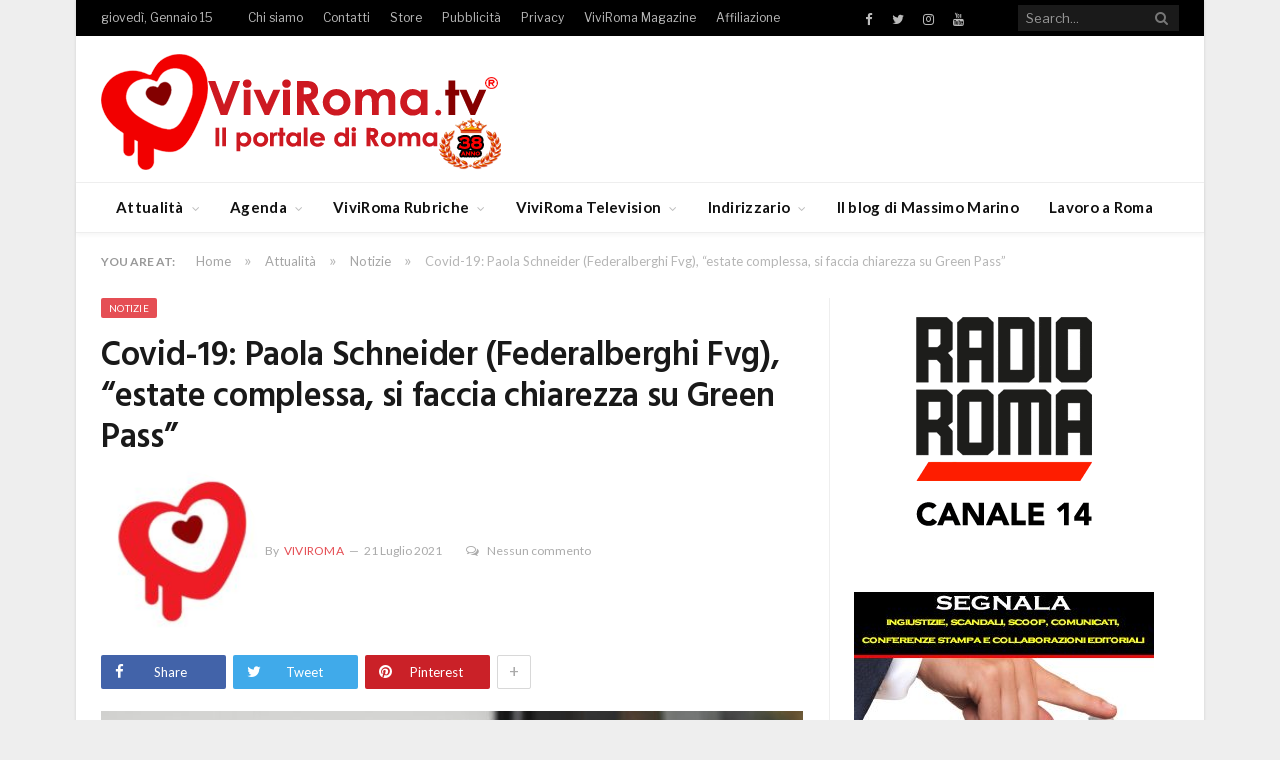

--- FILE ---
content_type: text/html; charset=UTF-8
request_url: https://www.viviroma.tv/attualita/notizie/covid-19-paola-schneider-federalberghi-fvg-estate-complessa-si-faccia-chiarezza-su-green-pass/
body_size: 24861
content:

<!DOCTYPE html>

<!--[if IE 8]> <html class="ie ie8" lang="it-IT"> <![endif]-->
<!--[if IE 9]> <html class="ie ie9" lang="it-IT"> <![endif]-->
<!--[if gt IE 9]><!--> <html lang="it-IT"> <!--<![endif]-->

<head>


<meta charset="UTF-8" />
<title>Covid-19: Paola Schneider (Federalberghi Fvg), &quot;estate complessa, si faccia chiarezza su Green Pass&quot; - VIVIROMA</title>

 
<meta name="viewport" content="width=device-width, initial-scale=1" />
<meta http-equiv="X-UA-Compatible" content="IE=edge" />
<link rel="pingback" href="https://www.viviroma.tv/xmlrpc.php" />
	
<link rel="shortcut icon" href="https://www.viviroma.tv/wp-content/uploads/2024/03/cuoricino-32x32-2.jpg" />	

<link rel="apple-touch-icon-precomposed" href="https://www.viviroma.tv/wp-content/uploads/2024/03/favicon152x152.jpg" />
	
			<script type="text/javascript" class="_iub_cs_skip">
				var _iub = _iub || {};
				_iub.csConfiguration = _iub.csConfiguration || {};
				_iub.csConfiguration.siteId = "1028559";
				_iub.csConfiguration.cookiePolicyId = "53195879";
							</script>
			<script class="_iub_cs_skip" src="https://cs.iubenda.com/autoblocking/1028559.js" fetchpriority="low"></script>
			<meta name='robots' content='index, follow, max-image-preview:large, max-snippet:-1, max-video-preview:-1' />
<!-- Google tag (gtag.js) consent mode dataLayer added by Site Kit -->
<script type="text/javascript" id="google_gtagjs-js-consent-mode-data-layer">
/* <![CDATA[ */
window.dataLayer = window.dataLayer || [];function gtag(){dataLayer.push(arguments);}
gtag('consent', 'default', {"ad_personalization":"denied","ad_storage":"denied","ad_user_data":"denied","analytics_storage":"denied","functionality_storage":"denied","security_storage":"denied","personalization_storage":"denied","region":["AT","BE","BG","CH","CY","CZ","DE","DK","EE","ES","FI","FR","GB","GR","HR","HU","IE","IS","IT","LI","LT","LU","LV","MT","NL","NO","PL","PT","RO","SE","SI","SK"],"wait_for_update":500});
window._googlesitekitConsentCategoryMap = {"statistics":["analytics_storage"],"marketing":["ad_storage","ad_user_data","ad_personalization"],"functional":["functionality_storage","security_storage"],"preferences":["personalization_storage"]};
window._googlesitekitConsents = {"ad_personalization":"denied","ad_storage":"denied","ad_user_data":"denied","analytics_storage":"denied","functionality_storage":"denied","security_storage":"denied","personalization_storage":"denied","region":["AT","BE","BG","CH","CY","CZ","DE","DK","EE","ES","FI","FR","GB","GR","HR","HU","IE","IS","IT","LI","LT","LU","LV","MT","NL","NO","PL","PT","RO","SE","SI","SK"],"wait_for_update":500};
/* ]]> */
</script>
<!-- End Google tag (gtag.js) consent mode dataLayer added by Site Kit -->

	<!-- This site is optimized with the Yoast SEO plugin v26.7 - https://yoast.com/wordpress/plugins/seo/ -->
	<link rel="canonical" href="https://www.viviroma.tv/attualita/notizie/covid-19-paola-schneider-federalberghi-fvg-estate-complessa-si-faccia-chiarezza-su-green-pass/" />
	<meta property="og:locale" content="it_IT" />
	<meta property="og:type" content="article" />
	<meta property="og:title" content="Covid-19: Paola Schneider (Federalberghi Fvg), &quot;estate complessa, si faccia chiarezza su Green Pass&quot; - VIVIROMA" />
	<meta property="og:description" content="Nelle località turistiche molto lavoro soprattutto nei weekend, ma serve chiarezza su eventuali nuovi vincoli Per il virologo Guido Silvestri i vaccini permettono di evitare nuovi lockdown &#8220;La stagione estiva era partita molto bene. Ora si lavora, soprattutto nei weekend, ma cominciano a farsi sentire gli effetti dell’incertezza che generano la diffusione della variante DeltaRead More" />
	<meta property="og:url" content="https://www.viviroma.tv/attualita/notizie/covid-19-paola-schneider-federalberghi-fvg-estate-complessa-si-faccia-chiarezza-su-green-pass/" />
	<meta property="og:site_name" content="VIVIROMA" />
	<meta property="article:publisher" content="https://www.facebook.com/viviroma.tv" />
	<meta property="article:author" content="https://www.facebook.com/viviroma.tv" />
	<meta property="article:published_time" content="2021-07-21T14:00:00+00:00" />
	<meta property="og:image" content="https://www.viviroma.tv/wp-content/uploads/2021/07/SCHNEIDER.jpg" />
	<meta property="og:image:width" content="780" />
	<meta property="og:image:height" content="507" />
	<meta property="og:image:type" content="image/jpeg" />
	<meta name="author" content="ViviRoma" />
	<meta name="twitter:card" content="summary_large_image" />
	<meta name="twitter:creator" content="@https://twitter.com/viviromatv" />
	<meta name="twitter:site" content="@viviromatv" />
	<meta name="twitter:label1" content="Scritto da" />
	<meta name="twitter:data1" content="ViviRoma" />
	<meta name="twitter:label2" content="Tempo di lettura stimato" />
	<meta name="twitter:data2" content="2 minuti" />
	<script type="application/ld+json" class="yoast-schema-graph">{"@context":"https://schema.org","@graph":[{"@type":"Article","@id":"https://www.viviroma.tv/attualita/notizie/covid-19-paola-schneider-federalberghi-fvg-estate-complessa-si-faccia-chiarezza-su-green-pass/#article","isPartOf":{"@id":"https://www.viviroma.tv/attualita/notizie/covid-19-paola-schneider-federalberghi-fvg-estate-complessa-si-faccia-chiarezza-su-green-pass/"},"author":{"name":"ViviRoma","@id":"https://www.viviroma.tv/#/schema/person/c2dc960afbe6c3e167ce805d6f30d303"},"headline":"Covid-19: Paola Schneider (Federalberghi Fvg), &#8220;estate complessa, si faccia chiarezza su Green Pass&#8221;","datePublished":"2021-07-21T14:00:00+00:00","mainEntityOfPage":{"@id":"https://www.viviroma.tv/attualita/notizie/covid-19-paola-schneider-federalberghi-fvg-estate-complessa-si-faccia-chiarezza-su-green-pass/"},"wordCount":360,"commentCount":0,"publisher":{"@id":"https://www.viviroma.tv/#organization"},"image":{"@id":"https://www.viviroma.tv/attualita/notizie/covid-19-paola-schneider-federalberghi-fvg-estate-complessa-si-faccia-chiarezza-su-green-pass/#primaryimage"},"thumbnailUrl":"https://www.viviroma.tv/wp-content/uploads/2021/07/SCHNEIDER.jpg","keywords":["Slider"],"articleSection":["Notizie"],"inLanguage":"it-IT","potentialAction":[{"@type":"CommentAction","name":"Comment","target":["https://www.viviroma.tv/attualita/notizie/covid-19-paola-schneider-federalberghi-fvg-estate-complessa-si-faccia-chiarezza-su-green-pass/#respond"]}]},{"@type":"WebPage","@id":"https://www.viviroma.tv/attualita/notizie/covid-19-paola-schneider-federalberghi-fvg-estate-complessa-si-faccia-chiarezza-su-green-pass/","url":"https://www.viviroma.tv/attualita/notizie/covid-19-paola-schneider-federalberghi-fvg-estate-complessa-si-faccia-chiarezza-su-green-pass/","name":"Covid-19: Paola Schneider (Federalberghi Fvg), \"estate complessa, si faccia chiarezza su Green Pass\" - VIVIROMA","isPartOf":{"@id":"https://www.viviroma.tv/#website"},"primaryImageOfPage":{"@id":"https://www.viviroma.tv/attualita/notizie/covid-19-paola-schneider-federalberghi-fvg-estate-complessa-si-faccia-chiarezza-su-green-pass/#primaryimage"},"image":{"@id":"https://www.viviroma.tv/attualita/notizie/covid-19-paola-schneider-federalberghi-fvg-estate-complessa-si-faccia-chiarezza-su-green-pass/#primaryimage"},"thumbnailUrl":"https://www.viviroma.tv/wp-content/uploads/2021/07/SCHNEIDER.jpg","datePublished":"2021-07-21T14:00:00+00:00","breadcrumb":{"@id":"https://www.viviroma.tv/attualita/notizie/covid-19-paola-schneider-federalberghi-fvg-estate-complessa-si-faccia-chiarezza-su-green-pass/#breadcrumb"},"inLanguage":"it-IT","potentialAction":[{"@type":"ReadAction","target":["https://www.viviroma.tv/attualita/notizie/covid-19-paola-schneider-federalberghi-fvg-estate-complessa-si-faccia-chiarezza-su-green-pass/"]}]},{"@type":"ImageObject","inLanguage":"it-IT","@id":"https://www.viviroma.tv/attualita/notizie/covid-19-paola-schneider-federalberghi-fvg-estate-complessa-si-faccia-chiarezza-su-green-pass/#primaryimage","url":"https://www.viviroma.tv/wp-content/uploads/2021/07/SCHNEIDER.jpg","contentUrl":"https://www.viviroma.tv/wp-content/uploads/2021/07/SCHNEIDER.jpg","width":780,"height":507,"caption":"green pass"},{"@type":"BreadcrumbList","@id":"https://www.viviroma.tv/attualita/notizie/covid-19-paola-schneider-federalberghi-fvg-estate-complessa-si-faccia-chiarezza-su-green-pass/#breadcrumb","itemListElement":[{"@type":"ListItem","position":1,"name":"Home","item":"https://www.viviroma.tv/"},{"@type":"ListItem","position":2,"name":"Covid-19: Paola Schneider (Federalberghi Fvg), &#8220;estate complessa, si faccia chiarezza su Green Pass&#8221;"}]},{"@type":"WebSite","@id":"https://www.viviroma.tv/#website","url":"https://www.viviroma.tv/","name":"VIVIROMA","description":"Il portale di Roma","publisher":{"@id":"https://www.viviroma.tv/#organization"},"potentialAction":[{"@type":"SearchAction","target":{"@type":"EntryPoint","urlTemplate":"https://www.viviroma.tv/?s={search_term_string}"},"query-input":{"@type":"PropertyValueSpecification","valueRequired":true,"valueName":"search_term_string"}}],"inLanguage":"it-IT"},{"@type":"Organization","@id":"https://www.viviroma.tv/#organization","name":"VIVIROMA","url":"https://www.viviroma.tv/","logo":{"@type":"ImageObject","inLanguage":"it-IT","@id":"https://www.viviroma.tv/#/schema/logo/image/","url":"https://www.viviroma.tv/wp-content/uploads/2018/01/LOGO_Viviroma.tv_621x180.png","contentUrl":"https://www.viviroma.tv/wp-content/uploads/2018/01/LOGO_Viviroma.tv_621x180.png","width":621,"height":180,"caption":"VIVIROMA"},"image":{"@id":"https://www.viviroma.tv/#/schema/logo/image/"},"sameAs":["https://www.facebook.com/viviroma.tv","https://x.com/viviromatv","https://www.instagram.com/massimomarinoofficial","https://www.youtube.com/channel/UCk96ES3ZP57ELjYxwhT_i2w","https://www.instagram.com/viviromatv/","https://www.facebook.com/massimomarino.officialpage","https://www.tiktok.com/@massimomarinoofficial"]},{"@type":"Person","@id":"https://www.viviroma.tv/#/schema/person/c2dc960afbe6c3e167ce805d6f30d303","name":"ViviRoma","image":{"@type":"ImageObject","inLanguage":"it-IT","@id":"https://www.viviroma.tv/#/schema/person/image/","url":"https://www.viviroma.tv/wp-content/uploads/2024/07/cuoricino-150x150.jpg","contentUrl":"https://www.viviroma.tv/wp-content/uploads/2024/07/cuoricino-150x150.jpg","caption":"ViviRoma"},"description":"Il Gruppo ViviRoma fondato da Massimo Marino nel 1988, nasce come giornale murale per ampliarsi nel tempo in un magazine, TV e WEB.","sameAs":["https://www.viviroma.tv","https://www.facebook.com/viviroma.tv","https://x.com/https://twitter.com/viviromatv"],"url":"https://www.viviroma.tv/author/miria-maiorani/"}]}</script>
	<!-- / Yoast SEO plugin. -->


<link rel='dns-prefetch' href='//cdn.iubenda.com' />
<link rel='dns-prefetch' href='//static.addtoany.com' />
<link rel='dns-prefetch' href='//js.stripe.com' />
<link rel='dns-prefetch' href='//www.googletagmanager.com' />
<link rel='dns-prefetch' href='//fonts.googleapis.com' />
<link rel="alternate" type="application/rss+xml" title="VIVIROMA &raquo; Feed" href="https://www.viviroma.tv/feed/" />
<link rel="alternate" type="application/rss+xml" title="VIVIROMA &raquo; Feed dei commenti" href="https://www.viviroma.tv/comments/feed/" />
<link rel="alternate" type="application/rss+xml" title="VIVIROMA &raquo; Covid-19: Paola Schneider (Federalberghi Fvg), &#8220;estate complessa, si faccia chiarezza su Green Pass&#8221; Feed dei commenti" href="https://www.viviroma.tv/attualita/notizie/covid-19-paola-schneider-federalberghi-fvg-estate-complessa-si-faccia-chiarezza-su-green-pass/feed/" />
<link rel="alternate" title="oEmbed (JSON)" type="application/json+oembed" href="https://www.viviroma.tv/wp-json/oembed/1.0/embed?url=https%3A%2F%2Fwww.viviroma.tv%2Fattualita%2Fnotizie%2Fcovid-19-paola-schneider-federalberghi-fvg-estate-complessa-si-faccia-chiarezza-su-green-pass%2F" />
<link rel="alternate" title="oEmbed (XML)" type="text/xml+oembed" href="https://www.viviroma.tv/wp-json/oembed/1.0/embed?url=https%3A%2F%2Fwww.viviroma.tv%2Fattualita%2Fnotizie%2Fcovid-19-paola-schneider-federalberghi-fvg-estate-complessa-si-faccia-chiarezza-su-green-pass%2F&#038;format=xml" />
<style id='wp-img-auto-sizes-contain-inline-css' type='text/css'>
img:is([sizes=auto i],[sizes^="auto," i]){contain-intrinsic-size:3000px 1500px}
/*# sourceURL=wp-img-auto-sizes-contain-inline-css */
</style>
<style id='wp-emoji-styles-inline-css' type='text/css'>

	img.wp-smiley, img.emoji {
		display: inline !important;
		border: none !important;
		box-shadow: none !important;
		height: 1em !important;
		width: 1em !important;
		margin: 0 0.07em !important;
		vertical-align: -0.1em !important;
		background: none !important;
		padding: 0 !important;
	}
/*# sourceURL=wp-emoji-styles-inline-css */
</style>
<style id='wp-block-library-inline-css' type='text/css'>
:root{--wp-block-synced-color:#7a00df;--wp-block-synced-color--rgb:122,0,223;--wp-bound-block-color:var(--wp-block-synced-color);--wp-editor-canvas-background:#ddd;--wp-admin-theme-color:#007cba;--wp-admin-theme-color--rgb:0,124,186;--wp-admin-theme-color-darker-10:#006ba1;--wp-admin-theme-color-darker-10--rgb:0,107,160.5;--wp-admin-theme-color-darker-20:#005a87;--wp-admin-theme-color-darker-20--rgb:0,90,135;--wp-admin-border-width-focus:2px}@media (min-resolution:192dpi){:root{--wp-admin-border-width-focus:1.5px}}.wp-element-button{cursor:pointer}:root .has-very-light-gray-background-color{background-color:#eee}:root .has-very-dark-gray-background-color{background-color:#313131}:root .has-very-light-gray-color{color:#eee}:root .has-very-dark-gray-color{color:#313131}:root .has-vivid-green-cyan-to-vivid-cyan-blue-gradient-background{background:linear-gradient(135deg,#00d084,#0693e3)}:root .has-purple-crush-gradient-background{background:linear-gradient(135deg,#34e2e4,#4721fb 50%,#ab1dfe)}:root .has-hazy-dawn-gradient-background{background:linear-gradient(135deg,#faaca8,#dad0ec)}:root .has-subdued-olive-gradient-background{background:linear-gradient(135deg,#fafae1,#67a671)}:root .has-atomic-cream-gradient-background{background:linear-gradient(135deg,#fdd79a,#004a59)}:root .has-nightshade-gradient-background{background:linear-gradient(135deg,#330968,#31cdcf)}:root .has-midnight-gradient-background{background:linear-gradient(135deg,#020381,#2874fc)}:root{--wp--preset--font-size--normal:16px;--wp--preset--font-size--huge:42px}.has-regular-font-size{font-size:1em}.has-larger-font-size{font-size:2.625em}.has-normal-font-size{font-size:var(--wp--preset--font-size--normal)}.has-huge-font-size{font-size:var(--wp--preset--font-size--huge)}.has-text-align-center{text-align:center}.has-text-align-left{text-align:left}.has-text-align-right{text-align:right}.has-fit-text{white-space:nowrap!important}#end-resizable-editor-section{display:none}.aligncenter{clear:both}.items-justified-left{justify-content:flex-start}.items-justified-center{justify-content:center}.items-justified-right{justify-content:flex-end}.items-justified-space-between{justify-content:space-between}.screen-reader-text{border:0;clip-path:inset(50%);height:1px;margin:-1px;overflow:hidden;padding:0;position:absolute;width:1px;word-wrap:normal!important}.screen-reader-text:focus{background-color:#ddd;clip-path:none;color:#444;display:block;font-size:1em;height:auto;left:5px;line-height:normal;padding:15px 23px 14px;text-decoration:none;top:5px;width:auto;z-index:100000}html :where(.has-border-color){border-style:solid}html :where([style*=border-top-color]){border-top-style:solid}html :where([style*=border-right-color]){border-right-style:solid}html :where([style*=border-bottom-color]){border-bottom-style:solid}html :where([style*=border-left-color]){border-left-style:solid}html :where([style*=border-width]){border-style:solid}html :where([style*=border-top-width]){border-top-style:solid}html :where([style*=border-right-width]){border-right-style:solid}html :where([style*=border-bottom-width]){border-bottom-style:solid}html :where([style*=border-left-width]){border-left-style:solid}html :where(img[class*=wp-image-]){height:auto;max-width:100%}:where(figure){margin:0 0 1em}html :where(.is-position-sticky){--wp-admin--admin-bar--position-offset:var(--wp-admin--admin-bar--height,0px)}@media screen and (max-width:600px){html :where(.is-position-sticky){--wp-admin--admin-bar--position-offset:0px}}

/*# sourceURL=wp-block-library-inline-css */
</style><style id='wp-block-image-inline-css' type='text/css'>
.wp-block-image>a,.wp-block-image>figure>a{display:inline-block}.wp-block-image img{box-sizing:border-box;height:auto;max-width:100%;vertical-align:bottom}@media not (prefers-reduced-motion){.wp-block-image img.hide{visibility:hidden}.wp-block-image img.show{animation:show-content-image .4s}}.wp-block-image[style*=border-radius] img,.wp-block-image[style*=border-radius]>a{border-radius:inherit}.wp-block-image.has-custom-border img{box-sizing:border-box}.wp-block-image.aligncenter{text-align:center}.wp-block-image.alignfull>a,.wp-block-image.alignwide>a{width:100%}.wp-block-image.alignfull img,.wp-block-image.alignwide img{height:auto;width:100%}.wp-block-image .aligncenter,.wp-block-image .alignleft,.wp-block-image .alignright,.wp-block-image.aligncenter,.wp-block-image.alignleft,.wp-block-image.alignright{display:table}.wp-block-image .aligncenter>figcaption,.wp-block-image .alignleft>figcaption,.wp-block-image .alignright>figcaption,.wp-block-image.aligncenter>figcaption,.wp-block-image.alignleft>figcaption,.wp-block-image.alignright>figcaption{caption-side:bottom;display:table-caption}.wp-block-image .alignleft{float:left;margin:.5em 1em .5em 0}.wp-block-image .alignright{float:right;margin:.5em 0 .5em 1em}.wp-block-image .aligncenter{margin-left:auto;margin-right:auto}.wp-block-image :where(figcaption){margin-bottom:1em;margin-top:.5em}.wp-block-image.is-style-circle-mask img{border-radius:9999px}@supports ((-webkit-mask-image:none) or (mask-image:none)) or (-webkit-mask-image:none){.wp-block-image.is-style-circle-mask img{border-radius:0;-webkit-mask-image:url('data:image/svg+xml;utf8,<svg viewBox="0 0 100 100" xmlns="http://www.w3.org/2000/svg"><circle cx="50" cy="50" r="50"/></svg>');mask-image:url('data:image/svg+xml;utf8,<svg viewBox="0 0 100 100" xmlns="http://www.w3.org/2000/svg"><circle cx="50" cy="50" r="50"/></svg>');mask-mode:alpha;-webkit-mask-position:center;mask-position:center;-webkit-mask-repeat:no-repeat;mask-repeat:no-repeat;-webkit-mask-size:contain;mask-size:contain}}:root :where(.wp-block-image.is-style-rounded img,.wp-block-image .is-style-rounded img){border-radius:9999px}.wp-block-image figure{margin:0}.wp-lightbox-container{display:flex;flex-direction:column;position:relative}.wp-lightbox-container img{cursor:zoom-in}.wp-lightbox-container img:hover+button{opacity:1}.wp-lightbox-container button{align-items:center;backdrop-filter:blur(16px) saturate(180%);background-color:#5a5a5a40;border:none;border-radius:4px;cursor:zoom-in;display:flex;height:20px;justify-content:center;opacity:0;padding:0;position:absolute;right:16px;text-align:center;top:16px;width:20px;z-index:100}@media not (prefers-reduced-motion){.wp-lightbox-container button{transition:opacity .2s ease}}.wp-lightbox-container button:focus-visible{outline:3px auto #5a5a5a40;outline:3px auto -webkit-focus-ring-color;outline-offset:3px}.wp-lightbox-container button:hover{cursor:pointer;opacity:1}.wp-lightbox-container button:focus{opacity:1}.wp-lightbox-container button:focus,.wp-lightbox-container button:hover,.wp-lightbox-container button:not(:hover):not(:active):not(.has-background){background-color:#5a5a5a40;border:none}.wp-lightbox-overlay{box-sizing:border-box;cursor:zoom-out;height:100vh;left:0;overflow:hidden;position:fixed;top:0;visibility:hidden;width:100%;z-index:100000}.wp-lightbox-overlay .close-button{align-items:center;cursor:pointer;display:flex;justify-content:center;min-height:40px;min-width:40px;padding:0;position:absolute;right:calc(env(safe-area-inset-right) + 16px);top:calc(env(safe-area-inset-top) + 16px);z-index:5000000}.wp-lightbox-overlay .close-button:focus,.wp-lightbox-overlay .close-button:hover,.wp-lightbox-overlay .close-button:not(:hover):not(:active):not(.has-background){background:none;border:none}.wp-lightbox-overlay .lightbox-image-container{height:var(--wp--lightbox-container-height);left:50%;overflow:hidden;position:absolute;top:50%;transform:translate(-50%,-50%);transform-origin:top left;width:var(--wp--lightbox-container-width);z-index:9999999999}.wp-lightbox-overlay .wp-block-image{align-items:center;box-sizing:border-box;display:flex;height:100%;justify-content:center;margin:0;position:relative;transform-origin:0 0;width:100%;z-index:3000000}.wp-lightbox-overlay .wp-block-image img{height:var(--wp--lightbox-image-height);min-height:var(--wp--lightbox-image-height);min-width:var(--wp--lightbox-image-width);width:var(--wp--lightbox-image-width)}.wp-lightbox-overlay .wp-block-image figcaption{display:none}.wp-lightbox-overlay button{background:none;border:none}.wp-lightbox-overlay .scrim{background-color:#fff;height:100%;opacity:.9;position:absolute;width:100%;z-index:2000000}.wp-lightbox-overlay.active{visibility:visible}@media not (prefers-reduced-motion){.wp-lightbox-overlay.active{animation:turn-on-visibility .25s both}.wp-lightbox-overlay.active img{animation:turn-on-visibility .35s both}.wp-lightbox-overlay.show-closing-animation:not(.active){animation:turn-off-visibility .35s both}.wp-lightbox-overlay.show-closing-animation:not(.active) img{animation:turn-off-visibility .25s both}.wp-lightbox-overlay.zoom.active{animation:none;opacity:1;visibility:visible}.wp-lightbox-overlay.zoom.active .lightbox-image-container{animation:lightbox-zoom-in .4s}.wp-lightbox-overlay.zoom.active .lightbox-image-container img{animation:none}.wp-lightbox-overlay.zoom.active .scrim{animation:turn-on-visibility .4s forwards}.wp-lightbox-overlay.zoom.show-closing-animation:not(.active){animation:none}.wp-lightbox-overlay.zoom.show-closing-animation:not(.active) .lightbox-image-container{animation:lightbox-zoom-out .4s}.wp-lightbox-overlay.zoom.show-closing-animation:not(.active) .lightbox-image-container img{animation:none}.wp-lightbox-overlay.zoom.show-closing-animation:not(.active) .scrim{animation:turn-off-visibility .4s forwards}}@keyframes show-content-image{0%{visibility:hidden}99%{visibility:hidden}to{visibility:visible}}@keyframes turn-on-visibility{0%{opacity:0}to{opacity:1}}@keyframes turn-off-visibility{0%{opacity:1;visibility:visible}99%{opacity:0;visibility:visible}to{opacity:0;visibility:hidden}}@keyframes lightbox-zoom-in{0%{transform:translate(calc((-100vw + var(--wp--lightbox-scrollbar-width))/2 + var(--wp--lightbox-initial-left-position)),calc(-50vh + var(--wp--lightbox-initial-top-position))) scale(var(--wp--lightbox-scale))}to{transform:translate(-50%,-50%) scale(1)}}@keyframes lightbox-zoom-out{0%{transform:translate(-50%,-50%) scale(1);visibility:visible}99%{visibility:visible}to{transform:translate(calc((-100vw + var(--wp--lightbox-scrollbar-width))/2 + var(--wp--lightbox-initial-left-position)),calc(-50vh + var(--wp--lightbox-initial-top-position))) scale(var(--wp--lightbox-scale));visibility:hidden}}
/*# sourceURL=https://www.viviroma.tv/wp-includes/blocks/image/style.min.css */
</style>
<style id='global-styles-inline-css' type='text/css'>
:root{--wp--preset--aspect-ratio--square: 1;--wp--preset--aspect-ratio--4-3: 4/3;--wp--preset--aspect-ratio--3-4: 3/4;--wp--preset--aspect-ratio--3-2: 3/2;--wp--preset--aspect-ratio--2-3: 2/3;--wp--preset--aspect-ratio--16-9: 16/9;--wp--preset--aspect-ratio--9-16: 9/16;--wp--preset--color--black: #000000;--wp--preset--color--cyan-bluish-gray: #abb8c3;--wp--preset--color--white: #ffffff;--wp--preset--color--pale-pink: #f78da7;--wp--preset--color--vivid-red: #cf2e2e;--wp--preset--color--luminous-vivid-orange: #ff6900;--wp--preset--color--luminous-vivid-amber: #fcb900;--wp--preset--color--light-green-cyan: #7bdcb5;--wp--preset--color--vivid-green-cyan: #00d084;--wp--preset--color--pale-cyan-blue: #8ed1fc;--wp--preset--color--vivid-cyan-blue: #0693e3;--wp--preset--color--vivid-purple: #9b51e0;--wp--preset--gradient--vivid-cyan-blue-to-vivid-purple: linear-gradient(135deg,rgb(6,147,227) 0%,rgb(155,81,224) 100%);--wp--preset--gradient--light-green-cyan-to-vivid-green-cyan: linear-gradient(135deg,rgb(122,220,180) 0%,rgb(0,208,130) 100%);--wp--preset--gradient--luminous-vivid-amber-to-luminous-vivid-orange: linear-gradient(135deg,rgb(252,185,0) 0%,rgb(255,105,0) 100%);--wp--preset--gradient--luminous-vivid-orange-to-vivid-red: linear-gradient(135deg,rgb(255,105,0) 0%,rgb(207,46,46) 100%);--wp--preset--gradient--very-light-gray-to-cyan-bluish-gray: linear-gradient(135deg,rgb(238,238,238) 0%,rgb(169,184,195) 100%);--wp--preset--gradient--cool-to-warm-spectrum: linear-gradient(135deg,rgb(74,234,220) 0%,rgb(151,120,209) 20%,rgb(207,42,186) 40%,rgb(238,44,130) 60%,rgb(251,105,98) 80%,rgb(254,248,76) 100%);--wp--preset--gradient--blush-light-purple: linear-gradient(135deg,rgb(255,206,236) 0%,rgb(152,150,240) 100%);--wp--preset--gradient--blush-bordeaux: linear-gradient(135deg,rgb(254,205,165) 0%,rgb(254,45,45) 50%,rgb(107,0,62) 100%);--wp--preset--gradient--luminous-dusk: linear-gradient(135deg,rgb(255,203,112) 0%,rgb(199,81,192) 50%,rgb(65,88,208) 100%);--wp--preset--gradient--pale-ocean: linear-gradient(135deg,rgb(255,245,203) 0%,rgb(182,227,212) 50%,rgb(51,167,181) 100%);--wp--preset--gradient--electric-grass: linear-gradient(135deg,rgb(202,248,128) 0%,rgb(113,206,126) 100%);--wp--preset--gradient--midnight: linear-gradient(135deg,rgb(2,3,129) 0%,rgb(40,116,252) 100%);--wp--preset--font-size--small: 13px;--wp--preset--font-size--medium: 20px;--wp--preset--font-size--large: 36px;--wp--preset--font-size--x-large: 42px;--wp--preset--spacing--20: 0.44rem;--wp--preset--spacing--30: 0.67rem;--wp--preset--spacing--40: 1rem;--wp--preset--spacing--50: 1.5rem;--wp--preset--spacing--60: 2.25rem;--wp--preset--spacing--70: 3.38rem;--wp--preset--spacing--80: 5.06rem;--wp--preset--shadow--natural: 6px 6px 9px rgba(0, 0, 0, 0.2);--wp--preset--shadow--deep: 12px 12px 50px rgba(0, 0, 0, 0.4);--wp--preset--shadow--sharp: 6px 6px 0px rgba(0, 0, 0, 0.2);--wp--preset--shadow--outlined: 6px 6px 0px -3px rgb(255, 255, 255), 6px 6px rgb(0, 0, 0);--wp--preset--shadow--crisp: 6px 6px 0px rgb(0, 0, 0);}:where(.is-layout-flex){gap: 0.5em;}:where(.is-layout-grid){gap: 0.5em;}body .is-layout-flex{display: flex;}.is-layout-flex{flex-wrap: wrap;align-items: center;}.is-layout-flex > :is(*, div){margin: 0;}body .is-layout-grid{display: grid;}.is-layout-grid > :is(*, div){margin: 0;}:where(.wp-block-columns.is-layout-flex){gap: 2em;}:where(.wp-block-columns.is-layout-grid){gap: 2em;}:where(.wp-block-post-template.is-layout-flex){gap: 1.25em;}:where(.wp-block-post-template.is-layout-grid){gap: 1.25em;}.has-black-color{color: var(--wp--preset--color--black) !important;}.has-cyan-bluish-gray-color{color: var(--wp--preset--color--cyan-bluish-gray) !important;}.has-white-color{color: var(--wp--preset--color--white) !important;}.has-pale-pink-color{color: var(--wp--preset--color--pale-pink) !important;}.has-vivid-red-color{color: var(--wp--preset--color--vivid-red) !important;}.has-luminous-vivid-orange-color{color: var(--wp--preset--color--luminous-vivid-orange) !important;}.has-luminous-vivid-amber-color{color: var(--wp--preset--color--luminous-vivid-amber) !important;}.has-light-green-cyan-color{color: var(--wp--preset--color--light-green-cyan) !important;}.has-vivid-green-cyan-color{color: var(--wp--preset--color--vivid-green-cyan) !important;}.has-pale-cyan-blue-color{color: var(--wp--preset--color--pale-cyan-blue) !important;}.has-vivid-cyan-blue-color{color: var(--wp--preset--color--vivid-cyan-blue) !important;}.has-vivid-purple-color{color: var(--wp--preset--color--vivid-purple) !important;}.has-black-background-color{background-color: var(--wp--preset--color--black) !important;}.has-cyan-bluish-gray-background-color{background-color: var(--wp--preset--color--cyan-bluish-gray) !important;}.has-white-background-color{background-color: var(--wp--preset--color--white) !important;}.has-pale-pink-background-color{background-color: var(--wp--preset--color--pale-pink) !important;}.has-vivid-red-background-color{background-color: var(--wp--preset--color--vivid-red) !important;}.has-luminous-vivid-orange-background-color{background-color: var(--wp--preset--color--luminous-vivid-orange) !important;}.has-luminous-vivid-amber-background-color{background-color: var(--wp--preset--color--luminous-vivid-amber) !important;}.has-light-green-cyan-background-color{background-color: var(--wp--preset--color--light-green-cyan) !important;}.has-vivid-green-cyan-background-color{background-color: var(--wp--preset--color--vivid-green-cyan) !important;}.has-pale-cyan-blue-background-color{background-color: var(--wp--preset--color--pale-cyan-blue) !important;}.has-vivid-cyan-blue-background-color{background-color: var(--wp--preset--color--vivid-cyan-blue) !important;}.has-vivid-purple-background-color{background-color: var(--wp--preset--color--vivid-purple) !important;}.has-black-border-color{border-color: var(--wp--preset--color--black) !important;}.has-cyan-bluish-gray-border-color{border-color: var(--wp--preset--color--cyan-bluish-gray) !important;}.has-white-border-color{border-color: var(--wp--preset--color--white) !important;}.has-pale-pink-border-color{border-color: var(--wp--preset--color--pale-pink) !important;}.has-vivid-red-border-color{border-color: var(--wp--preset--color--vivid-red) !important;}.has-luminous-vivid-orange-border-color{border-color: var(--wp--preset--color--luminous-vivid-orange) !important;}.has-luminous-vivid-amber-border-color{border-color: var(--wp--preset--color--luminous-vivid-amber) !important;}.has-light-green-cyan-border-color{border-color: var(--wp--preset--color--light-green-cyan) !important;}.has-vivid-green-cyan-border-color{border-color: var(--wp--preset--color--vivid-green-cyan) !important;}.has-pale-cyan-blue-border-color{border-color: var(--wp--preset--color--pale-cyan-blue) !important;}.has-vivid-cyan-blue-border-color{border-color: var(--wp--preset--color--vivid-cyan-blue) !important;}.has-vivid-purple-border-color{border-color: var(--wp--preset--color--vivid-purple) !important;}.has-vivid-cyan-blue-to-vivid-purple-gradient-background{background: var(--wp--preset--gradient--vivid-cyan-blue-to-vivid-purple) !important;}.has-light-green-cyan-to-vivid-green-cyan-gradient-background{background: var(--wp--preset--gradient--light-green-cyan-to-vivid-green-cyan) !important;}.has-luminous-vivid-amber-to-luminous-vivid-orange-gradient-background{background: var(--wp--preset--gradient--luminous-vivid-amber-to-luminous-vivid-orange) !important;}.has-luminous-vivid-orange-to-vivid-red-gradient-background{background: var(--wp--preset--gradient--luminous-vivid-orange-to-vivid-red) !important;}.has-very-light-gray-to-cyan-bluish-gray-gradient-background{background: var(--wp--preset--gradient--very-light-gray-to-cyan-bluish-gray) !important;}.has-cool-to-warm-spectrum-gradient-background{background: var(--wp--preset--gradient--cool-to-warm-spectrum) !important;}.has-blush-light-purple-gradient-background{background: var(--wp--preset--gradient--blush-light-purple) !important;}.has-blush-bordeaux-gradient-background{background: var(--wp--preset--gradient--blush-bordeaux) !important;}.has-luminous-dusk-gradient-background{background: var(--wp--preset--gradient--luminous-dusk) !important;}.has-pale-ocean-gradient-background{background: var(--wp--preset--gradient--pale-ocean) !important;}.has-electric-grass-gradient-background{background: var(--wp--preset--gradient--electric-grass) !important;}.has-midnight-gradient-background{background: var(--wp--preset--gradient--midnight) !important;}.has-small-font-size{font-size: var(--wp--preset--font-size--small) !important;}.has-medium-font-size{font-size: var(--wp--preset--font-size--medium) !important;}.has-large-font-size{font-size: var(--wp--preset--font-size--large) !important;}.has-x-large-font-size{font-size: var(--wp--preset--font-size--x-large) !important;}
/*# sourceURL=global-styles-inline-css */
</style>

<style id='classic-theme-styles-inline-css' type='text/css'>
/*! This file is auto-generated */
.wp-block-button__link{color:#fff;background-color:#32373c;border-radius:9999px;box-shadow:none;text-decoration:none;padding:calc(.667em + 2px) calc(1.333em + 2px);font-size:1.125em}.wp-block-file__button{background:#32373c;color:#fff;text-decoration:none}
/*# sourceURL=/wp-includes/css/classic-themes.min.css */
</style>
<link rel='stylesheet' id='contact-form-7-css' href='https://www.viviroma.tv/wp-content/plugins/contact-form-7/includes/css/styles.css?ver=6.1.4' type='text/css' media='all' />
<link rel='stylesheet' id='wpedon-css' href='https://www.viviroma.tv/wp-content/plugins/easy-paypal-donation/assets/css/wpedon.css?ver=1.5.3' type='text/css' media='all' />
<link rel='stylesheet' id='ppress-frontend-css' href='https://www.viviroma.tv/wp-content/plugins/wp-user-avatar/assets/css/frontend.min.css?ver=4.16.8' type='text/css' media='all' />
<link rel='stylesheet' id='ppress-flatpickr-css' href='https://www.viviroma.tv/wp-content/plugins/wp-user-avatar/assets/flatpickr/flatpickr.min.css?ver=4.16.8' type='text/css' media='all' />
<link rel='stylesheet' id='ppress-select2-css' href='https://www.viviroma.tv/wp-content/plugins/wp-user-avatar/assets/select2/select2.min.css?ver=6.9' type='text/css' media='all' />
<link rel='stylesheet' id='smartmag-fonts-css' href='https://fonts.googleapis.com/css?family=Libre+Franklin%3A400%2C400i%2C500%2C600%7CLato%3A400%2C700%2C900%7CHind%3A400%2C500%2C600%7CMerriweather%3A300italic&#038;subset' type='text/css' media='all' />
<link rel='stylesheet' id='smartmag-core-css' href='https://www.viviroma.tv/wp-content/themes/viviroma-child-theme/style.css?ver=3.4.0' type='text/css' media='all' />
<link rel='stylesheet' id='smartmag-responsive-css' href='https://www.viviroma.tv/wp-content/themes/smart-mag/css/responsive.css?ver=3.4.0' type='text/css' media='all' />
<link rel='stylesheet' id='pretty-photo-css' href='https://www.viviroma.tv/wp-content/themes/smart-mag/css/prettyPhoto.css?ver=3.4.0' type='text/css' media='all' />
<link rel='stylesheet' id='smartmag-font-awesome-css' href='https://www.viviroma.tv/wp-content/themes/smart-mag/css/fontawesome/css/font-awesome.min.css?ver=3.4.0' type='text/css' media='all' />
<link rel='stylesheet' id='addtoany-css' href='https://www.viviroma.tv/wp-content/plugins/add-to-any/addtoany.min.css?ver=1.16' type='text/css' media='all' />
<link rel='stylesheet' id='smartmag-skin-css' href='https://www.viviroma.tv/wp-content/themes/smart-mag/css/skin-trendy.css?ver=6.9' type='text/css' media='all' />
<style id='smartmag-skin-inline-css' type='text/css'>
.post-content > p:first-child { font-size: inherit; color: inherit;; }


.cat-7, 
.cat-title.cat-7,
.block-head.cat-text-7 .heading { 
	background: #33bda0;
}

.block-head.cat-text-7 {
	border-color: #33bda0;
}
				
.cat-text-7, .section-head.cat-text-7 { color: #33bda0; }
				 

.navigation .menu > .menu-cat-7:hover > a, .navigation .menu > .menu-cat-7.current-menu-item > a, .navigation .menu > .menu-cat-7.current-menu-parent > a {
	border-bottom-color: #33bda0;
}



.cat-5, 
.cat-title.cat-5,
.block-head.cat-text-5 .heading { 
	background: #0a0a0a;
}

.block-head.cat-text-5 {
	border-color: #0a0a0a;
}
				
.cat-text-5, .section-head.cat-text-5 { color: #0a0a0a; }
				 

.navigation .menu > .menu-cat-5:hover > a, .navigation .menu > .menu-cat-5.current-menu-item > a, .navigation .menu > .menu-cat-5.current-menu-parent > a {
	border-bottom-color: #0a0a0a;
}



.cat-2, 
.cat-title.cat-2,
.block-head.cat-text-2 .heading { 
	background: #ff6a5a;
}

.block-head.cat-text-2 {
	border-color: #ff6a5a;
}
				
.cat-text-2, .section-head.cat-text-2 { color: #ff6a5a; }
				 

.navigation .menu > .menu-cat-2:hover > a, .navigation .menu > .menu-cat-2.current-menu-item > a, .navigation .menu > .menu-cat-2.current-menu-parent > a {
	border-bottom-color: #ff6a5a;
}




/*# sourceURL=smartmag-skin-inline-css */
</style>
<link rel='stylesheet' id='parent-style-css' href='https://www.viviroma.tv/wp-content/themes/smart-mag/style.css?ver=6.9' type='text/css' media='all' />
<link rel='stylesheet' id='parent-responsive-style-css' href='https://www.viviroma.tv/wp-content/themes/smart-mag/css/responsive.css?ver=6.9' type='text/css' media='all' />
<link rel='stylesheet' id='parent-trendy-style-css' href='https://www.viviroma.tv/wp-content/themes/smart-mag/css/skin-trendy.css?ver=6.9' type='text/css' media='all' />
<link rel='stylesheet' id='viviroma-child-theme-style-css' href='https://www.viviroma.tv/wp-content/themes/viviroma-child-theme/style.css?ver=6.9' type='text/css' media='all' />
<style id='quads-styles-inline-css' type='text/css'>

    .quads-location ins.adsbygoogle {
        background: transparent !important;
    }.quads-location .quads_rotator_img{ opacity:1 !important;}
    .quads.quads_ad_container { display: grid; grid-template-columns: auto; grid-gap: 10px; padding: 10px; }
    .grid_image{animation: fadeIn 0.5s;-webkit-animation: fadeIn 0.5s;-moz-animation: fadeIn 0.5s;
        -o-animation: fadeIn 0.5s;-ms-animation: fadeIn 0.5s;}
    .quads-ad-label { font-size: 12px; text-align: center; color: #333;}
    .quads_click_impression { display: none;} .quads-location, .quads-ads-space{max-width:100%;} @media only screen and (max-width: 480px) { .quads-ads-space, .penci-builder-element .quads-ads-space{max-width:340px;}}
/*# sourceURL=quads-styles-inline-css */
</style>

<script  type="text/javascript" class=" _iub_cs_skip" type="text/javascript" id="iubenda-head-inline-scripts-0">
/* <![CDATA[ */
            var _iub = _iub || [];
            _iub.csConfiguration ={"floatingPreferencesButtonDisplay":"bottom-right","lang":"it","siteId":1028559,"cookiePolicyId":"53195879","whitelabel":false,"banner":{"closeButtonDisplay":false,"listPurposes":true,"explicitWithdrawal":true,"rejectButtonDisplay":true,"acceptButtonDisplay":true,"customizeButtonDisplay":true,"closeButtonRejects":true,"position":"float-top-right","style":"light","textColor":"#000000","backgroundColor":"#FFFFFF","customizeButtonCaptionColor":"#4D4D4D","customizeButtonColor":"#DADADA"},"perPurposeConsent":true,"enableUspr":true,"showBannerForUS":true,"googleAdditionalConsentMode":true,"invalidateConsentWithoutLog":true,"enableTcf":true,"tcfPurposes":{"1":true,"2":"consent_only","3":"consent_only","4":"consent_only","5":"consent_only","6":"consent_only","7":"consent_only","8":"consent_only","9":"consent_only","10":"consent_only"}}; 
//# sourceURL=iubenda-head-inline-scripts-0
/* ]]> */
</script>
<script  type="text/javascript" src="//cdn.iubenda.com/cs/tcf/stub-v2.js" class=" _iub_cs_skip" type="text/javascript" src="//cdn.iubenda.com/cs/tcf/stub-v2.js?ver=3.12.5" id="iubenda-head-scripts-0-js"></script>
<script  type="text/javascript" src="//cdn.iubenda.com/cs/tcf/safe-tcf-v2.js" class=" _iub_cs_skip" type="text/javascript" src="//cdn.iubenda.com/cs/tcf/safe-tcf-v2.js?ver=3.12.5" id="iubenda-head-scripts-1-js"></script>
<script  type="text/javascript" src="//cdn.iubenda.com/cs/gpp/stub.js" class=" _iub_cs_skip" type="text/javascript" src="//cdn.iubenda.com/cs/gpp/stub.js?ver=3.12.5" id="iubenda-head-scripts-2-js"></script>
<script  type="text/javascript" src="//cdn.iubenda.com/cs/iubenda_cs.js" charset="UTF-8" async="async" class=" _iub_cs_skip" type="text/javascript" src="//cdn.iubenda.com/cs/iubenda_cs.js?ver=3.12.5" id="iubenda-head-scripts-3-js"></script>
<script type="text/javascript" id="addtoany-core-js-before">
/* <![CDATA[ */
window.a2a_config=window.a2a_config||{};a2a_config.callbacks=[];a2a_config.overlays=[];a2a_config.templates={};a2a_localize = {
	Share: "Condividi",
	Save: "Salva",
	Subscribe: "Abbonati",
	Email: "Email",
	Bookmark: "Segnalibro",
	ShowAll: "espandi",
	ShowLess: "comprimi",
	FindServices: "Trova servizi",
	FindAnyServiceToAddTo: "Trova subito un servizio da aggiungere",
	PoweredBy: "Powered by",
	ShareViaEmail: "Condividi via email",
	SubscribeViaEmail: "Iscriviti via email",
	BookmarkInYourBrowser: "Aggiungi ai segnalibri",
	BookmarkInstructions: "Premi Ctrl+D o \u2318+D per mettere questa pagina nei preferiti",
	AddToYourFavorites: "Aggiungi ai favoriti",
	SendFromWebOrProgram: "Invia da qualsiasi indirizzo email o programma di posta elettronica",
	EmailProgram: "Programma di posta elettronica",
	More: "Di più&#8230;",
	ThanksForSharing: "Grazie per la condivisione!",
	ThanksForFollowing: "Grazie per il following!"
};


//# sourceURL=addtoany-core-js-before
/* ]]> */
</script>
<script type="text/javascript" defer src="https://static.addtoany.com/menu/page.js" id="addtoany-core-js"></script>
<script type="text/javascript" src="https://www.viviroma.tv/wp-includes/js/jquery/jquery.min.js?ver=3.7.1" id="jquery-core-js"></script>
<script type="text/javascript" src="https://www.viviroma.tv/wp-includes/js/jquery/jquery-migrate.min.js?ver=3.4.1" id="jquery-migrate-js"></script>
<script type="text/javascript" defer src="https://www.viviroma.tv/wp-content/plugins/add-to-any/addtoany.min.js?ver=1.1" id="addtoany-jquery-js"></script>
<script type="text/javascript" src="https://www.viviroma.tv/wp-content/plugins/wp-user-avatar/assets/flatpickr/flatpickr.min.js?ver=4.16.8" id="ppress-flatpickr-js"></script>
<script type="text/javascript" src="https://www.viviroma.tv/wp-content/plugins/wp-user-avatar/assets/select2/select2.min.js?ver=4.16.8" id="ppress-select2-js"></script>
<script type="text/javascript" src="https://www.viviroma.tv/wp-content/themes/smart-mag/js/jquery.prettyPhoto.js?ver=6.9" id="pretty-photo-smartmag-js"></script>

<!-- Snippet del tag Google (gtag.js) aggiunto da Site Kit -->
<!-- Snippet Google Analytics aggiunto da Site Kit -->
<script type="text/javascript" src="https://www.googletagmanager.com/gtag/js?id=G-W6V7E1P8XK" id="google_gtagjs-js" async></script>
<script type="text/javascript" id="google_gtagjs-js-after">
/* <![CDATA[ */
window.dataLayer = window.dataLayer || [];function gtag(){dataLayer.push(arguments);}
gtag("set","linker",{"domains":["www.viviroma.tv"]});
gtag("js", new Date());
gtag("set", "developer_id.dZTNiMT", true);
gtag("config", "G-W6V7E1P8XK");
//# sourceURL=google_gtagjs-js-after
/* ]]> */
</script>
<link rel="https://api.w.org/" href="https://www.viviroma.tv/wp-json/" /><link rel="alternate" title="JSON" type="application/json" href="https://www.viviroma.tv/wp-json/wp/v2/posts/50152" /><link rel="EditURI" type="application/rsd+xml" title="RSD" href="https://www.viviroma.tv/xmlrpc.php?rsd" />
<meta name="generator" content="WordPress 6.9" />
<link rel='shortlink' href='https://www.viviroma.tv/?p=50152' />
<meta name="generator" content="Site Kit by Google 1.170.0" /><!-- Generated by Jetpack Social -->
<meta property="og:title" content="Covid-19: Paola Schneider (Federalberghi Fvg), &#8220;estate complessa, si faccia chiarezza su Green Pass&#8221;">
<meta property="og:url" content="https://www.viviroma.tv/attualita/notizie/covid-19-paola-schneider-federalberghi-fvg-estate-complessa-si-faccia-chiarezza-su-green-pass/">
<meta property="og:description" content="Nelle località turistiche molto lavoro soprattutto nei weekend, ma serve chiarezza su eventuali nuovi vincoli Per il virologo Guido Silvestri i vaccini permettono di evitare nuovi lockdown &#8220;…">
<meta property="og:image" content="https://www.viviroma.tv/wp-content/uploads/2021/07/SCHNEIDER.jpg">
<meta property="og:image:width" content="780">
<meta property="og:image:height" content="507">
<meta name="twitter:image" content="https://www.viviroma.tv/wp-content/uploads/2021/07/SCHNEIDER.jpg">
<meta name="twitter:card" content="summary_large_image">
<!-- / Jetpack Social -->
<script src="//pagead2.googlesyndication.com/pagead/js/adsbygoogle.js"></script><script>document.cookie = 'quads_browser_width='+screen.width;</script>
<!-- Meta tag Google AdSense aggiunti da Site Kit -->
<meta name="google-adsense-platform-account" content="ca-host-pub-2644536267352236">
<meta name="google-adsense-platform-domain" content="sitekit.withgoogle.com">
<!-- Fine dei meta tag Google AdSense aggiunti da Site Kit -->
<link rel="alternate" href="https://www.viviroma.tv" hreflang="it" />
<link rel="alternate" href="https://www.viviroma.tv" hreflang="x-default" />

<!-- Global site tag (gtag.js) - Google Analytics -->
<script async src="https://www.googletagmanager.com/gtag/js?id=UA-177303956-1"></script>
<script>
  window.dataLayer = window.dataLayer || [];
  function gtag(){dataLayer.push(arguments);}
  gtag('js', new Date());

  gtag('config', 'UA-177303956-1');
</script>


<!-- Google AdSense OLD -->
<!--
<script data-ad-client="ca-pub-3175076718048360" async src="https://pagead2.googlesyndication.com/pagead/js/adsbygoogle.js"></script>
-->

<!-- Google AdSense -->
<script data-ad-client="ca-pub-3189030655516951" async src="https://pagead2.googlesyndication.com/pagead/js/adsbygoogle.js"></script>

<script async src="https://pagead2.googlesyndication.com/pagead/js/adsbygoogle.js?client=ca-pub-3175076718048360"
     crossorigin="anonymous"></script>
<link rel="icon" href="https://www.viviroma.tv/wp-content/uploads/2024/03/cropped-favicon32x32-32x32.jpg" sizes="32x32" />
<link rel="icon" href="https://www.viviroma.tv/wp-content/uploads/2024/03/cropped-favicon32x32-192x192.jpg" sizes="192x192" />
<link rel="apple-touch-icon" href="https://www.viviroma.tv/wp-content/uploads/2024/03/cropped-favicon32x32-180x180.jpg" />
<meta name="msapplication-TileImage" content="https://www.viviroma.tv/wp-content/uploads/2024/03/cropped-favicon32x32-270x270.jpg" />
	
<!--[if lt IE 9]>
<script src="https://www.viviroma.tv/wp-content/themes/smart-mag/js/html5.js" type="text/javascript"></script>
<![endif]-->


<script>
document.querySelector('head').innerHTML += '<style class="bunyad-img-effects-css">.main img, .main-footer img { opacity: 0; }</style>';
</script>
	

</head>


<body class="wp-singular post-template-default single single-post postid-50152 single-format-standard wp-theme-smart-mag wp-child-theme-viviroma-child-theme page-builder right-sidebar boxed skin-tech post-layout-modern img-effects has-nav-light-b has-nav-full has-head-tech has-mobile-head">


<div class="main-wrap">

	
	
	<div class="top-bar dark">

		<div class="wrap">
			<section class="top-bar-content cf">
			
								
				<span class="date">
					giovedì, Gennaio 15				</span>
				
							
				
									
					
		<div class="search">
			<form role="search" action="https://www.viviroma.tv/" method="get">
				<input type="text" name="s" class="query live-search-query" value="" placeholder="Search..."/>
				<button class="search-button" type="submit"><i class="fa fa-search"></i></button>
			</form>
		</div> <!-- .search -->					
				
				<div class="menu-top-nav-footer-right-container"><ul id="menu-top-nav-footer-right" class="menu"><li id="menu-item-771" class="menu-item menu-item-type-post_type menu-item-object-page menu-item-771"><a href="https://www.viviroma.tv/chi-siamo/">Chi siamo</a></li>
<li id="menu-item-772" class="menu-item menu-item-type-post_type menu-item-object-page menu-item-772"><a href="https://www.viviroma.tv/contatti/">Contatti</a></li>
<li id="menu-item-1177" class="menu-item menu-item-type-post_type menu-item-object-page menu-item-1177"><a href="https://www.viviroma.tv/store/">Store</a></li>
<li id="menu-item-776" class="menu-item menu-item-type-post_type menu-item-object-page menu-item-776"><a href="https://www.viviroma.tv/pubblicita/">Pubblicità</a></li>
<li id="menu-item-838" class="menu-item menu-item-type-post_type menu-item-object-page menu-item-838"><a href="https://www.viviroma.tv/privacy/">Privacy</a></li>
<li id="menu-item-31462" class="menu-item menu-item-type-post_type menu-item-object-page menu-item-31462"><a href="https://www.viviroma.tv/viviroma-magazine/">ViviRoma Magazine</a></li>
<li id="menu-item-83752" class="menu-item menu-item-type-post_type menu-item-object-page menu-item-83752"><a href="https://www.viviroma.tv/affiliazione/">Affiliazione</a></li>
</ul></div><div class="textwidget custom-html-widget"><ul class="social-icons cf">
	<li><a href="https://www.facebook.com/viviroma.tv/" class="icon fa fa-facebook" title="Facebook"><span class="visuallyhidden">Facebook</span></a></li>

	<li><a href="https://twitter.com/viviromatv" class="icon fa fa-twitter" title="Twitter"><span class="visuallyhidden">Twitter</span></a></li>

	<li><a href="https://www.instagram.com/massimomarinoofficial" class="icon fa fa-instagram" title="Instagram"><span class="visuallyhidden">Instagram</span></a></li>

	<li><a href="https://www.youtube.com/channel/UCk96ES3ZP57ELjYxwhT_i2w" class="icon fa fa-youtube" title="YouTube"><span class="visuallyhidden">YouTube</span></a></li>
	
</ul></div>				
			</section>
		</div>
		
	</div>
	
	<div id="main-head" class="main-head">
		
		<div class="wrap">
			
							<div class="mobile-head">
				
					<div class="menu-icon"><a href="#"><i class="fa fa-bars"></i></a></div>
					<div class="title">
								<a href="https://www.viviroma.tv/" title="VIVIROMA" rel="home" class="is-logo-mobile">
		
														
									<img src="https://www.viviroma.tv/wp-content/uploads/2026/01/LOGO_Viviroma-Registrato-38-ANNO-400x116-1.png" class="logo-mobile" width="0" height="0" />
								
				<img src="https://www.viviroma.tv/wp-content/uploads/2026/01/LOGO_Viviroma-Registrato-38-ANNO-400x116-1.png" class="logo-image" alt="VIVIROMA" />
					 
						
		</a>					</div>
					<div class="search-overlay">
						<a href="#" title="Search" class="search-icon"><i class="fa fa-search"></i></a>
					</div>
					
				</div>
			
			<header class="tech">
			
				<div class="title">
							<a href="https://www.viviroma.tv/" title="VIVIROMA" rel="home" class="is-logo-mobile">
		
														
									<img src="https://www.viviroma.tv/wp-content/uploads/2026/01/LOGO_Viviroma-Registrato-38-ANNO-400x116-1.png" class="logo-mobile" width="0" height="0" />
								
				<img src="https://www.viviroma.tv/wp-content/uploads/2026/01/LOGO_Viviroma-Registrato-38-ANNO-400x116-1.png" class="logo-image" alt="VIVIROMA" />
					 
						
		</a>				</div>
				
									
					<div class="right">
										</div>
					
								
			</header>
				
							
		</div>
		
		
<div class="main-nav">
	<div class="navigation-wrap cf" data-sticky-nav="1" data-sticky-type="normal">
	
		<nav class="navigation cf nav-full nav-light nav-light-b">
		
			<div class="wrap">
			
				<div class="mobile" data-type="off-canvas" data-search="1">
					<a href="#" class="selected">
						<span class="text">Navigate</span><span class="current"></span> <i class="hamburger fa fa-bars"></i>
					</a>
				</div>
				
				<div class="menu-main-menu-container"><ul id="menu-main-menu" class="menu"><li id="menu-item-707" class="menu-item menu-item-type-taxonomy menu-item-object-category current-post-ancestor menu-item-has-children menu-cat-26 menu-item-707"><a href="https://www.viviroma.tv/category/attualita/">Attualità</a>
<ul class="sub-menu">
	<li id="menu-item-713" class="menu-item menu-item-type-taxonomy menu-item-object-category menu-cat-28 menu-item-713"><a href="https://www.viviroma.tv/category/attualita/cronaca/">Cronaca</a></li>
	<li id="menu-item-39941" class="menu-item menu-item-type-taxonomy menu-item-object-category menu-cat-134 menu-item-39941"><a href="https://www.viviroma.tv/category/attualita/curiosita/">Curiosità</a></li>
	<li id="menu-item-716" class="menu-item menu-item-type-taxonomy menu-item-object-category menu-cat-34 menu-item-716"><a href="https://www.viviroma.tv/category/attualita/food/">Food</a></li>
	<li id="menu-item-717" class="menu-item menu-item-type-taxonomy menu-item-object-category menu-cat-27 menu-item-717"><a href="https://www.viviroma.tv/category/attualita/gossip/">Gossip</a></li>
	<li id="menu-item-718" class="menu-item menu-item-type-taxonomy menu-item-object-category menu-cat-33 menu-item-718"><a href="https://www.viviroma.tv/category/attualita/interview/">Interview</a></li>
	<li id="menu-item-719" class="menu-item menu-item-type-taxonomy menu-item-object-category menu-cat-30 menu-item-719"><a href="https://www.viviroma.tv/category/attualita/movida/">Movida</a></li>
	<li id="menu-item-39942" class="menu-item menu-item-type-taxonomy menu-item-object-category current-post-ancestor current-menu-parent current-post-parent menu-cat-135 menu-item-39942"><a href="https://www.viviroma.tv/category/attualita/notizie/">Notizie</a></li>
	<li id="menu-item-720" class="menu-item menu-item-type-taxonomy menu-item-object-category menu-cat-29 menu-item-720"><a href="https://www.viviroma.tv/category/attualita/politica/">Politica</a></li>
	<li id="menu-item-3081" class="menu-item menu-item-type-taxonomy menu-item-object-category menu-cat-110 menu-item-3081"><a href="https://www.viviroma.tv/category/attualita/salute-e-benessere/">Salute e Benessere</a></li>
	<li id="menu-item-3082" class="menu-item menu-item-type-taxonomy menu-item-object-category menu-cat-109 menu-item-3082"><a href="https://www.viviroma.tv/category/attualita/solidarieta/">Solidarietà</a></li>
	<li id="menu-item-721" class="menu-item menu-item-type-taxonomy menu-item-object-category menu-cat-36 menu-item-721"><a href="https://www.viviroma.tv/category/attualita/sport/">Sport</a></li>
</ul>
</li>
<li id="menu-item-5313" class="menu-item menu-item-type-taxonomy menu-item-object-category menu-item-has-children menu-cat-113 menu-item-5313"><a href="https://www.viviroma.tv/category/agenda/">Agenda</a>
<ul class="sub-menu">
	<li id="menu-item-712" class="menu-item menu-item-type-taxonomy menu-item-object-category menu-cat-31 menu-item-712"><a href="https://www.viviroma.tv/category/agenda/cinema/">Cinema</a></li>
	<li id="menu-item-715" class="menu-item menu-item-type-taxonomy menu-item-object-category menu-item-has-children menu-cat-35 menu-item-715"><a href="https://www.viviroma.tv/category/agenda/eventi/">Eventi</a>
	<ul class="sub-menu">
		<li id="menu-item-9995" class="menu-item menu-item-type-taxonomy menu-item-object-category menu-cat-119 menu-item-9995"><a href="https://www.viviroma.tv/category/agenda/le-terrazze-teatro-festival/">Le Terrazze Teatro Festival</a></li>
	</ul>
</li>
	<li id="menu-item-3080" class="menu-item menu-item-type-taxonomy menu-item-object-category menu-cat-111 menu-item-3080"><a href="https://www.viviroma.tv/category/agenda/mostre/">Mostre</a></li>
	<li id="menu-item-1078" class="menu-item menu-item-type-taxonomy menu-item-object-category menu-cat-81 menu-item-1078"><a href="https://www.viviroma.tv/category/agenda/musica/">Musica</a></li>
	<li id="menu-item-722" class="menu-item menu-item-type-taxonomy menu-item-object-category menu-item-has-children menu-cat-32 menu-item-722"><a href="https://www.viviroma.tv/category/agenda/teatro/">Teatro</a>
	<ul class="sub-menu">
		<li id="menu-item-37389" class="menu-item menu-item-type-taxonomy menu-item-object-category menu-cat-133 menu-item-37389"><a href="https://www.viviroma.tv/category/teatrovid-19/">Teatrovid-19</a></li>
	</ul>
</li>
	<li id="menu-item-9993" class="menu-item menu-item-type-taxonomy menu-item-object-category menu-cat-115 menu-item-9993"><a href="https://www.viviroma.tv/category/agenda/viaggi/">Viaggi</a></li>
</ul>
</li>
<li id="menu-item-723" class="menu-item menu-item-type-taxonomy menu-item-object-category menu-item-has-children menu-cat-53 menu-item-723"><a href="https://www.viviroma.tv/category/viviroma-rubriche/">ViviRoma Rubriche</a><ul class="mega-menu links row">
		<li id="menu-item-725" class="menu-item menu-item-type-taxonomy menu-item-object-category menu-cat-54 menu-item-725"><a href="https://www.viviroma.tv/category/viviroma-rubriche/alla-scoperta-di-roma/">Alla scoperta di Roma</a></li>
	<li id="menu-item-12415" class="menu-item menu-item-type-taxonomy menu-item-object-category menu-cat-121 menu-item-12415"><a href="https://www.viviroma.tv/category/viviroma-rubriche/animali/">Animali</a></li>
	<li id="menu-item-12423" class="menu-item menu-item-type-taxonomy menu-item-object-category menu-cat-123 menu-item-12423"><a href="https://www.viviroma.tv/category/viviroma-rubriche/informatica/">Informatica</a></li>
	<li id="menu-item-727" class="menu-item menu-item-type-taxonomy menu-item-object-category menu-cat-59 menu-item-727"><a href="https://www.viviroma.tv/category/viviroma-rubriche/invito-alla-cultura/">Invito alla cultura</a></li>
	<li id="menu-item-729" class="menu-item menu-item-type-taxonomy menu-item-object-category menu-cat-55 menu-item-729"><a href="https://www.viviroma.tv/category/viviroma-rubriche/libri/">Libri</a></li>
	<li id="menu-item-731" class="menu-item menu-item-type-taxonomy menu-item-object-category menu-cat-62 menu-item-731"><a href="https://www.viviroma.tv/category/viviroma-rubriche/moda/">Moda</a></li>
	<li id="menu-item-732" class="menu-item menu-item-type-taxonomy menu-item-object-category menu-cat-64 menu-item-732"><a href="https://www.viviroma.tv/category/viviroma-rubriche/oroscopo/">Oroscopo</a></li>
	<li id="menu-item-7759" class="menu-item menu-item-type-taxonomy menu-item-object-category menu-cat-118 menu-item-7759"><a href="https://www.viviroma.tv/category/viviroma-rubriche/opinioni/">Opinioni</a></li>
	<li id="menu-item-733" class="menu-item menu-item-type-taxonomy menu-item-object-category menu-cat-56 menu-item-733"><a href="https://www.viviroma.tv/category/viviroma-rubriche/personaggi/">Personaggi</a></li>
	<li id="menu-item-734" class="menu-item menu-item-type-taxonomy menu-item-object-category menu-cat-65 menu-item-734"><a href="https://www.viviroma.tv/category/viviroma-rubriche/professione-dj/">Professione DJ</a></li>
	<li id="menu-item-45737" class="menu-item menu-item-type-taxonomy menu-item-object-category menu-cat-137 menu-item-45737"><a href="https://www.viviroma.tv/category/viviroma-rubriche/radio/">Radio</a></li>
	<li id="menu-item-23928" class="menu-item menu-item-type-taxonomy menu-item-object-category menu-cat-116 menu-item-23928"><a href="https://www.viviroma.tv/category/viviroma-rubriche/run-fun/">Run &amp; Fun</a></li>
	<li id="menu-item-737" class="menu-item menu-item-type-taxonomy menu-item-object-category menu-cat-60 menu-item-737"><a href="https://www.viviroma.tv/category/viviroma-rubriche/sportello-legale/">Sportello legale</a></li>
</ul>
</li>
<li id="menu-item-3726" class="menu-item menu-item-type-taxonomy menu-item-object-category menu-item-has-children menu-cat-73 menu-item-3726"><a href="https://www.viviroma.tv/category/viviroma-television/">ViviRoma Television</a>
<ul class="sub-menu">
	<li id="menu-item-3725" class="menu-item menu-item-type-taxonomy menu-item-object-category menu-cat-75 menu-item-3725"><a href="https://www.viviroma.tv/category/viviroma-television/roma-night-day/">Roma Night &amp; Day</a></li>
</ul>
</li>
<li id="menu-item-742" class="menu-item menu-item-type-taxonomy menu-item-object-category menu-item-has-children menu-cat-38 menu-item-742"><a href="https://www.viviroma.tv/category/indirizzario/">Indirizzario</a><ul class="mega-menu links row">
		<li id="menu-item-744" class="menu-item menu-item-type-taxonomy menu-item-object-category menu-cat-41 menu-item-744"><a href="https://www.viviroma.tv/category/indirizzario/birrerie-pub/">Birrerie-Pub</a></li>
	<li id="menu-item-745" class="menu-item menu-item-type-taxonomy menu-item-object-category menu-cat-42 menu-item-745"><a href="https://www.viviroma.tv/category/indirizzario/bisteccherie-griglierie/">Bisteccherie-Griglierie</a></li>
	<li id="menu-item-746" class="menu-item menu-item-type-taxonomy menu-item-object-category menu-cat-43 menu-item-746"><a href="https://www.viviroma.tv/category/indirizzario/cabaret/">Cabaret</a></li>
	<li id="menu-item-749" class="menu-item menu-item-type-taxonomy menu-item-object-category menu-cat-46 menu-item-749"><a href="https://www.viviroma.tv/category/indirizzario/bar-cornetterie/">Bar-Cornetterie</a></li>
	<li id="menu-item-3077" class="menu-item menu-item-type-taxonomy menu-item-object-category menu-cat-100 menu-item-3077"><a href="https://www.viviroma.tv/category/indirizzario/discoteche/">Discoteche</a></li>
	<li id="menu-item-3078" class="menu-item menu-item-type-taxonomy menu-item-object-category menu-cat-103 menu-item-3078"><a href="https://www.viviroma.tv/category/indirizzario/ristoranti-pizzerie/">Ristoranti-Pizzerie</a></li>
	<li id="menu-item-750" class="menu-item menu-item-type-taxonomy menu-item-object-category menu-cat-39 menu-item-750"><a href="https://www.viviroma.tv/category/indirizzario/viviroma-selection-list/">ViviRoma Selection List</a></li>
</ul>
</li>
<li id="menu-item-1176" class="menu-item menu-item-type-taxonomy menu-item-object-category menu-cat-91 menu-item-1176"><a href="https://www.viviroma.tv/category/massimo-marino/">Il blog di Massimo Marino</a></li>
<li id="menu-item-63009" class="menu-item menu-item-type-custom menu-item-object-custom menu-item-63009"><a href="https://it.jooble.org/lavoro/Roma">Lavoro a Roma</a></li>
</ul></div>				
								
					<div class="mobile-menu-container"><ul id="menu-main-menu-1" class="menu mobile-menu"><li class="menu-item menu-item-type-taxonomy menu-item-object-category current-post-ancestor menu-item-has-children menu-cat-26 menu-item-707"><a href="https://www.viviroma.tv/category/attualita/">Attualità</a>
<ul class="sub-menu">
	<li class="menu-item menu-item-type-taxonomy menu-item-object-category menu-cat-28 menu-item-713"><a href="https://www.viviroma.tv/category/attualita/cronaca/">Cronaca</a></li>
	<li class="menu-item menu-item-type-taxonomy menu-item-object-category menu-cat-134 menu-item-39941"><a href="https://www.viviroma.tv/category/attualita/curiosita/">Curiosità</a></li>
	<li class="menu-item menu-item-type-taxonomy menu-item-object-category menu-cat-34 menu-item-716"><a href="https://www.viviroma.tv/category/attualita/food/">Food</a></li>
	<li class="menu-item menu-item-type-taxonomy menu-item-object-category menu-cat-27 menu-item-717"><a href="https://www.viviroma.tv/category/attualita/gossip/">Gossip</a></li>
	<li class="menu-item menu-item-type-taxonomy menu-item-object-category menu-cat-33 menu-item-718"><a href="https://www.viviroma.tv/category/attualita/interview/">Interview</a></li>
	<li class="menu-item menu-item-type-taxonomy menu-item-object-category menu-cat-30 menu-item-719"><a href="https://www.viviroma.tv/category/attualita/movida/">Movida</a></li>
	<li class="menu-item menu-item-type-taxonomy menu-item-object-category current-post-ancestor current-menu-parent current-post-parent menu-cat-135 menu-item-39942"><a href="https://www.viviroma.tv/category/attualita/notizie/">Notizie</a></li>
	<li class="menu-item menu-item-type-taxonomy menu-item-object-category menu-cat-29 menu-item-720"><a href="https://www.viviroma.tv/category/attualita/politica/">Politica</a></li>
	<li class="menu-item menu-item-type-taxonomy menu-item-object-category menu-cat-110 menu-item-3081"><a href="https://www.viviroma.tv/category/attualita/salute-e-benessere/">Salute e Benessere</a></li>
	<li class="menu-item menu-item-type-taxonomy menu-item-object-category menu-cat-109 menu-item-3082"><a href="https://www.viviroma.tv/category/attualita/solidarieta/">Solidarietà</a></li>
	<li class="menu-item menu-item-type-taxonomy menu-item-object-category menu-cat-36 menu-item-721"><a href="https://www.viviroma.tv/category/attualita/sport/">Sport</a></li>
</ul>
</li>
<li class="menu-item menu-item-type-taxonomy menu-item-object-category menu-item-has-children menu-cat-113 menu-item-5313"><a href="https://www.viviroma.tv/category/agenda/">Agenda</a>
<ul class="sub-menu">
	<li class="menu-item menu-item-type-taxonomy menu-item-object-category menu-cat-31 menu-item-712"><a href="https://www.viviroma.tv/category/agenda/cinema/">Cinema</a></li>
	<li class="menu-item menu-item-type-taxonomy menu-item-object-category menu-item-has-children menu-cat-35 menu-item-715"><a href="https://www.viviroma.tv/category/agenda/eventi/">Eventi</a>
	<ul class="sub-menu">
		<li class="menu-item menu-item-type-taxonomy menu-item-object-category menu-cat-119 menu-item-9995"><a href="https://www.viviroma.tv/category/agenda/le-terrazze-teatro-festival/">Le Terrazze Teatro Festival</a></li>
	</ul>
</li>
	<li class="menu-item menu-item-type-taxonomy menu-item-object-category menu-cat-111 menu-item-3080"><a href="https://www.viviroma.tv/category/agenda/mostre/">Mostre</a></li>
	<li class="menu-item menu-item-type-taxonomy menu-item-object-category menu-cat-81 menu-item-1078"><a href="https://www.viviroma.tv/category/agenda/musica/">Musica</a></li>
	<li class="menu-item menu-item-type-taxonomy menu-item-object-category menu-item-has-children menu-cat-32 menu-item-722"><a href="https://www.viviroma.tv/category/agenda/teatro/">Teatro</a>
	<ul class="sub-menu">
		<li class="menu-item menu-item-type-taxonomy menu-item-object-category menu-cat-133 menu-item-37389"><a href="https://www.viviroma.tv/category/teatrovid-19/">Teatrovid-19</a></li>
	</ul>
</li>
	<li class="menu-item menu-item-type-taxonomy menu-item-object-category menu-cat-115 menu-item-9993"><a href="https://www.viviroma.tv/category/agenda/viaggi/">Viaggi</a></li>
</ul>
</li>
<li class="menu-item menu-item-type-taxonomy menu-item-object-category menu-item-has-children menu-cat-53 menu-item-723"><a href="https://www.viviroma.tv/category/viviroma-rubriche/">ViviRoma Rubriche</a><ul class="mega-menu links row">
		<li class="menu-item menu-item-type-taxonomy menu-item-object-category menu-cat-54 menu-item-725"><a href="https://www.viviroma.tv/category/viviroma-rubriche/alla-scoperta-di-roma/">Alla scoperta di Roma</a></li>
	<li class="menu-item menu-item-type-taxonomy menu-item-object-category menu-cat-121 menu-item-12415"><a href="https://www.viviroma.tv/category/viviroma-rubriche/animali/">Animali</a></li>
	<li class="menu-item menu-item-type-taxonomy menu-item-object-category menu-cat-123 menu-item-12423"><a href="https://www.viviroma.tv/category/viviroma-rubriche/informatica/">Informatica</a></li>
	<li class="menu-item menu-item-type-taxonomy menu-item-object-category menu-cat-59 menu-item-727"><a href="https://www.viviroma.tv/category/viviroma-rubriche/invito-alla-cultura/">Invito alla cultura</a></li>
	<li class="menu-item menu-item-type-taxonomy menu-item-object-category menu-cat-55 menu-item-729"><a href="https://www.viviroma.tv/category/viviroma-rubriche/libri/">Libri</a></li>
	<li class="menu-item menu-item-type-taxonomy menu-item-object-category menu-cat-62 menu-item-731"><a href="https://www.viviroma.tv/category/viviroma-rubriche/moda/">Moda</a></li>
	<li class="menu-item menu-item-type-taxonomy menu-item-object-category menu-cat-64 menu-item-732"><a href="https://www.viviroma.tv/category/viviroma-rubriche/oroscopo/">Oroscopo</a></li>
	<li class="menu-item menu-item-type-taxonomy menu-item-object-category menu-cat-118 menu-item-7759"><a href="https://www.viviroma.tv/category/viviroma-rubriche/opinioni/">Opinioni</a></li>
	<li class="menu-item menu-item-type-taxonomy menu-item-object-category menu-cat-56 menu-item-733"><a href="https://www.viviroma.tv/category/viviroma-rubriche/personaggi/">Personaggi</a></li>
	<li class="menu-item menu-item-type-taxonomy menu-item-object-category menu-cat-65 menu-item-734"><a href="https://www.viviroma.tv/category/viviroma-rubriche/professione-dj/">Professione DJ</a></li>
	<li class="menu-item menu-item-type-taxonomy menu-item-object-category menu-cat-137 menu-item-45737"><a href="https://www.viviroma.tv/category/viviroma-rubriche/radio/">Radio</a></li>
	<li class="menu-item menu-item-type-taxonomy menu-item-object-category menu-cat-116 menu-item-23928"><a href="https://www.viviroma.tv/category/viviroma-rubriche/run-fun/">Run &amp; Fun</a></li>
	<li class="menu-item menu-item-type-taxonomy menu-item-object-category menu-cat-60 menu-item-737"><a href="https://www.viviroma.tv/category/viviroma-rubriche/sportello-legale/">Sportello legale</a></li>
</ul>
</li>
<li class="menu-item menu-item-type-taxonomy menu-item-object-category menu-item-has-children menu-cat-73 menu-item-3726"><a href="https://www.viviroma.tv/category/viviroma-television/">ViviRoma Television</a>
<ul class="sub-menu">
	<li class="menu-item menu-item-type-taxonomy menu-item-object-category menu-cat-75 menu-item-3725"><a href="https://www.viviroma.tv/category/viviroma-television/roma-night-day/">Roma Night &amp; Day</a></li>
</ul>
</li>
<li class="menu-item menu-item-type-taxonomy menu-item-object-category menu-item-has-children menu-cat-38 menu-item-742"><a href="https://www.viviroma.tv/category/indirizzario/">Indirizzario</a><ul class="mega-menu links row">
		<li class="menu-item menu-item-type-taxonomy menu-item-object-category menu-cat-41 menu-item-744"><a href="https://www.viviroma.tv/category/indirizzario/birrerie-pub/">Birrerie-Pub</a></li>
	<li class="menu-item menu-item-type-taxonomy menu-item-object-category menu-cat-42 menu-item-745"><a href="https://www.viviroma.tv/category/indirizzario/bisteccherie-griglierie/">Bisteccherie-Griglierie</a></li>
	<li class="menu-item menu-item-type-taxonomy menu-item-object-category menu-cat-43 menu-item-746"><a href="https://www.viviroma.tv/category/indirizzario/cabaret/">Cabaret</a></li>
	<li class="menu-item menu-item-type-taxonomy menu-item-object-category menu-cat-46 menu-item-749"><a href="https://www.viviroma.tv/category/indirizzario/bar-cornetterie/">Bar-Cornetterie</a></li>
	<li class="menu-item menu-item-type-taxonomy menu-item-object-category menu-cat-100 menu-item-3077"><a href="https://www.viviroma.tv/category/indirizzario/discoteche/">Discoteche</a></li>
	<li class="menu-item menu-item-type-taxonomy menu-item-object-category menu-cat-103 menu-item-3078"><a href="https://www.viviroma.tv/category/indirizzario/ristoranti-pizzerie/">Ristoranti-Pizzerie</a></li>
	<li class="menu-item menu-item-type-taxonomy menu-item-object-category menu-cat-39 menu-item-750"><a href="https://www.viviroma.tv/category/indirizzario/viviroma-selection-list/">ViviRoma Selection List</a></li>
</ul>
</li>
<li class="menu-item menu-item-type-taxonomy menu-item-object-category menu-cat-91 menu-item-1176"><a href="https://www.viviroma.tv/category/massimo-marino/">Il blog di Massimo Marino</a></li>
<li class="menu-item menu-item-type-custom menu-item-object-custom menu-item-63009"><a href="https://it.jooble.org/lavoro/Roma">Lavoro a Roma</a></li>
</ul></div>				
						
			</div>
			
		</nav>
	
				
	</div>
</div>		
	</div>	
	<div class="breadcrumbs-wrap">
		
		<div class="wrap">
		<nav class="breadcrumbs ts-contain" id="breadcrumb"><div class="inner"breadcrumbs ts-contain><span class="location">You are at:</span><span><a href="https://www.viviroma.tv/"><span>Home</span></a></span> <span class="delim">&raquo;</span> <span><a href="https://www.viviroma.tv/category/attualita/"><span>Attualità</span></a></span> <span class="delim">&raquo;</span> <span><a href="https://www.viviroma.tv/category/attualita/notizie/"><span>Notizie</span></a></span> <span class="delim">&raquo;</span> <span class="current">Covid-19: Paola Schneider (Federalberghi Fvg), &#8220;estate complessa, si faccia chiarezza su Green Pass&#8221;</span></div></nav>		</div>
		
	</div>


<div class="main wrap cf">

		
	<div class="row">
	
		<div class="col-8 main-content">
		
				
				
<article id="post-50152" class="post-50152 post type-post status-publish format-standard has-post-thumbnail category-notizie tag-slider">
	
	<header class="post-header-b cf">
	
		<div class="category cf">
					
		<span class="cat-title cat-135"><a href="https://www.viviroma.tv/category/attualita/notizie/" title="Notizie">Notizie</a></span>
		
				</div>
	
		<div class="heading cf">
				
			<h1 class="post-title">
			Covid-19: Paola Schneider (Federalberghi Fvg), &#8220;estate complessa, si faccia chiarezza su Green Pass&#8221;			</h1>
		
		</div>

		<div class="post-meta-b cf">
		
			<span class="author-img"><img data-del="avatar" src='https://www.viviroma.tv/wp-content/uploads/2024/07/cuoricino-150x150.jpg' class='avatar pp-user-avatar avatar-35 photo ' height='35' width='35'/></span>
			
			<span class="posted-by">By 
				<a href="https://www.viviroma.tv/author/miria-maiorani/" title="Articoli scritti da ViviRoma" rel="author">ViviRoma</a>			</span>
			 
			<span class="posted-on">
				<time class="post-date" datetime="2021-07-21T16:00:00+01:00">21 Luglio 2021</time>
			</span>
			
			<a href="https://www.viviroma.tv/attualita/notizie/covid-19-paola-schneider-federalberghi-fvg-estate-complessa-si-faccia-chiarezza-su-green-pass/#respond" class="comments"><i class="fa fa-comments-o"></i>Nessun commento</a>
				
		</div>	
	
	
	
	<div class="post-share-b cf">
		
				
			<a href="http://www.facebook.com/sharer.php?u=https%3A%2F%2Fwww.viviroma.tv%2Fattualita%2Fnotizie%2Fcovid-19-paola-schneider-federalberghi-fvg-estate-complessa-si-faccia-chiarezza-su-green-pass%2F" class="cf service facebook" target="_blank">
				<i class="fa fa-facebook"></i>
				<span class="label">Share</span>
			</a>
				
				
			<a href="https://twitter.com/intent/tweet?url=https%3A%2F%2Fwww.viviroma.tv%2Fattualita%2Fnotizie%2Fcovid-19-paola-schneider-federalberghi-fvg-estate-complessa-si-faccia-chiarezza-su-green-pass%2F&#038;text=Covid-19%3A%20Paola%20Schneider%20%28Federalberghi%20Fvg%29%2C%20%22estate%20complessa%2C%20si%20faccia%20chiarezza%20su%20Green%20Pass%22" class="cf service twitter" target="_blank">
				<i class="fa fa-twitter"></i>
				<span class="label">Tweet</span>
			</a>
				
				
			<a href="http://pinterest.com/pin/create/button/?url=https%3A%2F%2Fwww.viviroma.tv%2Fattualita%2Fnotizie%2Fcovid-19-paola-schneider-federalberghi-fvg-estate-complessa-si-faccia-chiarezza-su-green-pass%2F&#038;media=https%3A%2F%2Fwww.viviroma.tv%2Fwp-content%2Fuploads%2F2021%2F07%2FSCHNEIDER.jpg" class="cf service pinterest" target="_blank">
				<i class="fa fa-pinterest"></i>
				<span class="label">Pinterest</span>
			</a>
				
				
			<a href="http://www.linkedin.com/shareArticle?mini=true&#038;url=https%3A%2F%2Fwww.viviroma.tv%2Fattualita%2Fnotizie%2Fcovid-19-paola-schneider-federalberghi-fvg-estate-complessa-si-faccia-chiarezza-su-green-pass%2F" class="cf service linkedin" target="_blank">
				<i class="fa fa-linkedin"></i>
				<span class="label">LinkedIn</span>
			</a>
				
				
			<a href="http://www.tumblr.com/share/link?url=https%3A%2F%2Fwww.viviroma.tv%2Fattualita%2Fnotizie%2Fcovid-19-paola-schneider-federalberghi-fvg-estate-complessa-si-faccia-chiarezza-su-green-pass%2F&#038;name=Covid-19%3A+Paola+Schneider+%28Federalberghi+Fvg%29%2C+%26%238220%3Bestate+complessa%2C+si+faccia+chiarezza+su+Green+Pass%26%238221%3B" class="cf service tumblr" target="_blank">
				<i class="fa fa-tumblr"></i>
				<span class="label">Tumblr</span>
			</a>
				
				
			<a href="mailto:?subject=Covid-19%3A%20Paola%20Schneider%20%28Federalberghi%20Fvg%29%2C%20%26%238220%3Bestate%20complessa%2C%20si%20faccia%20chiarezza%20su%20Green%20Pass%26%238221%3B&#038;body=https%3A%2F%2Fwww.viviroma.tv%2Fattualita%2Fnotizie%2Fcovid-19-paola-schneider-federalberghi-fvg-estate-complessa-si-faccia-chiarezza-su-green-pass%2F" class="cf service email" target="_blank">
				<i class="fa fa-envelope-o"></i>
				<span class="label">Email</span>
			</a>
				
				
					<a href="#" class="show-more">+</a>
				
	</div>
	
	
	
	<div class="featured">
				
					
			<a href="https://www.viviroma.tv/wp-content/uploads/2021/07/SCHNEIDER.jpg" title="Covid-19: Paola Schneider (Federalberghi Fvg), &#8220;estate complessa, si faccia chiarezza su Green Pass&#8221;">
			
						
								
					<img width="702" height="459" src="https://www.viviroma.tv/wp-content/uploads/2021/07/SCHNEIDER-702x459.jpg" class="attachment-main-featured size-main-featured wp-post-image" alt="green pass" title="Covid-19: Paola Schneider (Federalberghi Fvg), &#8220;estate complessa, si faccia chiarezza su Green Pass&#8221;" decoding="async" fetchpriority="high" srcset="https://www.viviroma.tv/wp-content/uploads/2021/07/SCHNEIDER-702x459.jpg 702w, https://www.viviroma.tv/wp-content/uploads/2021/07/SCHNEIDER-300x195.jpg 300w, https://www.viviroma.tv/wp-content/uploads/2021/07/SCHNEIDER-104x69.jpg 104w, https://www.viviroma.tv/wp-content/uploads/2021/07/SCHNEIDER-214x140.jpg 214w" sizes="(max-width: 702px) 100vw, 702px" />				
								
										
			</a>
							
						
			</div>		
	</header><!-- .post-header -->

	

	<div class="post-content post-dynamic">
	
				
				
		<div class="addtoany_share_save_container addtoany_content addtoany_content_top"><div class="a2a_kit a2a_kit_size_32 addtoany_list" data-a2a-url="https://www.viviroma.tv/attualita/notizie/covid-19-paola-schneider-federalberghi-fvg-estate-complessa-si-faccia-chiarezza-su-green-pass/" data-a2a-title="Covid-19: Paola Schneider (Federalberghi Fvg), “estate complessa, si faccia chiarezza su Green Pass”"><a class="a2a_button_facebook" href="https://www.addtoany.com/add_to/facebook?linkurl=https%3A%2F%2Fwww.viviroma.tv%2Fattualita%2Fnotizie%2Fcovid-19-paola-schneider-federalberghi-fvg-estate-complessa-si-faccia-chiarezza-su-green-pass%2F&amp;linkname=Covid-19%3A%20Paola%20Schneider%20%28Federalberghi%20Fvg%29%2C%20%E2%80%9Cestate%20complessa%2C%20si%20faccia%20chiarezza%20su%20Green%20Pass%E2%80%9D" title="Facebook" rel="nofollow noopener" target="_blank"></a><a class="a2a_button_x" href="https://www.addtoany.com/add_to/x?linkurl=https%3A%2F%2Fwww.viviroma.tv%2Fattualita%2Fnotizie%2Fcovid-19-paola-schneider-federalberghi-fvg-estate-complessa-si-faccia-chiarezza-su-green-pass%2F&amp;linkname=Covid-19%3A%20Paola%20Schneider%20%28Federalberghi%20Fvg%29%2C%20%E2%80%9Cestate%20complessa%2C%20si%20faccia%20chiarezza%20su%20Green%20Pass%E2%80%9D" title="X" rel="nofollow noopener" target="_blank"></a><a class="a2a_button_whatsapp" href="https://www.addtoany.com/add_to/whatsapp?linkurl=https%3A%2F%2Fwww.viviroma.tv%2Fattualita%2Fnotizie%2Fcovid-19-paola-schneider-federalberghi-fvg-estate-complessa-si-faccia-chiarezza-su-green-pass%2F&amp;linkname=Covid-19%3A%20Paola%20Schneider%20%28Federalberghi%20Fvg%29%2C%20%E2%80%9Cestate%20complessa%2C%20si%20faccia%20chiarezza%20su%20Green%20Pass%E2%80%9D" title="WhatsApp" rel="nofollow noopener" target="_blank"></a><a class="a2a_button_facebook_messenger" href="https://www.addtoany.com/add_to/facebook_messenger?linkurl=https%3A%2F%2Fwww.viviroma.tv%2Fattualita%2Fnotizie%2Fcovid-19-paola-schneider-federalberghi-fvg-estate-complessa-si-faccia-chiarezza-su-green-pass%2F&amp;linkname=Covid-19%3A%20Paola%20Schneider%20%28Federalberghi%20Fvg%29%2C%20%E2%80%9Cestate%20complessa%2C%20si%20faccia%20chiarezza%20su%20Green%20Pass%E2%80%9D" title="Messenger" rel="nofollow noopener" target="_blank"></a><a class="a2a_button_email" href="https://www.addtoany.com/add_to/email?linkurl=https%3A%2F%2Fwww.viviroma.tv%2Fattualita%2Fnotizie%2Fcovid-19-paola-schneider-federalberghi-fvg-estate-complessa-si-faccia-chiarezza-su-green-pass%2F&amp;linkname=Covid-19%3A%20Paola%20Schneider%20%28Federalberghi%20Fvg%29%2C%20%E2%80%9Cestate%20complessa%2C%20si%20faccia%20chiarezza%20su%20Green%20Pass%E2%80%9D" title="Email" rel="nofollow noopener" target="_blank"></a><a class="a2a_button_twitter" href="https://www.addtoany.com/add_to/twitter?linkurl=https%3A%2F%2Fwww.viviroma.tv%2Fattualita%2Fnotizie%2Fcovid-19-paola-schneider-federalberghi-fvg-estate-complessa-si-faccia-chiarezza-su-green-pass%2F&amp;linkname=Covid-19%3A%20Paola%20Schneider%20%28Federalberghi%20Fvg%29%2C%20%E2%80%9Cestate%20complessa%2C%20si%20faccia%20chiarezza%20su%20Green%20Pass%E2%80%9D" title="Twitter" rel="nofollow noopener" target="_blank"></a><a class="a2a_button_pinterest" href="https://www.addtoany.com/add_to/pinterest?linkurl=https%3A%2F%2Fwww.viviroma.tv%2Fattualita%2Fnotizie%2Fcovid-19-paola-schneider-federalberghi-fvg-estate-complessa-si-faccia-chiarezza-su-green-pass%2F&amp;linkname=Covid-19%3A%20Paola%20Schneider%20%28Federalberghi%20Fvg%29%2C%20%E2%80%9Cestate%20complessa%2C%20si%20faccia%20chiarezza%20su%20Green%20Pass%E2%80%9D" title="Pinterest" rel="nofollow noopener" target="_blank"></a><a class="a2a_button_linkedin" href="https://www.addtoany.com/add_to/linkedin?linkurl=https%3A%2F%2Fwww.viviroma.tv%2Fattualita%2Fnotizie%2Fcovid-19-paola-schneider-federalberghi-fvg-estate-complessa-si-faccia-chiarezza-su-green-pass%2F&amp;linkname=Covid-19%3A%20Paola%20Schneider%20%28Federalberghi%20Fvg%29%2C%20%E2%80%9Cestate%20complessa%2C%20si%20faccia%20chiarezza%20su%20Green%20Pass%E2%80%9D" title="LinkedIn" rel="nofollow noopener" target="_blank"></a><a class="a2a_button_tumblr" href="https://www.addtoany.com/add_to/tumblr?linkurl=https%3A%2F%2Fwww.viviroma.tv%2Fattualita%2Fnotizie%2Fcovid-19-paola-schneider-federalberghi-fvg-estate-complessa-si-faccia-chiarezza-su-green-pass%2F&amp;linkname=Covid-19%3A%20Paola%20Schneider%20%28Federalberghi%20Fvg%29%2C%20%E2%80%9Cestate%20complessa%2C%20si%20faccia%20chiarezza%20su%20Green%20Pass%E2%80%9D" title="Tumblr" rel="nofollow noopener" target="_blank"></a><a class="a2a_button_telegram" href="https://www.addtoany.com/add_to/telegram?linkurl=https%3A%2F%2Fwww.viviroma.tv%2Fattualita%2Fnotizie%2Fcovid-19-paola-schneider-federalberghi-fvg-estate-complessa-si-faccia-chiarezza-su-green-pass%2F&amp;linkname=Covid-19%3A%20Paola%20Schneider%20%28Federalberghi%20Fvg%29%2C%20%E2%80%9Cestate%20complessa%2C%20si%20faccia%20chiarezza%20su%20Green%20Pass%E2%80%9D" title="Telegram" rel="nofollow noopener" target="_blank"></a><a class="a2a_dd addtoany_share_save addtoany_share" href="https://www.addtoany.com/share"></a></div></div>
<!-- WP QUADS Content Ad Plugin v. 2.0.98.1 -->
<div class="quads-location quads-ad38502 " id="quads-ad38502" style="float:none;text-align:center;padding:0px 0 0px 0;" data-lazydelay="3000">
<script type="text/javascript" src="https://www.viviroma.tv/wp-content/uploads/banners/adv2.js"></script>
</div>

<!-- WP QUADS Content Ad Plugin v. 2.0.98.1 -->
<div class="quads-location quads-ad38496 " id="quads-ad38496" style="float:none;text-align:center;padding:0px 0 0px 0;" data-lazydelay="3000">

 <!-- WP QUADS - Quick AdSense Reloaded v.2.0.98.1 Content AdSense async --> 

<ins class="adsbygoogle" style="display:inline-block;width:300px;height:250px;" data-ad-client="pub-3175076718048360" data-ad-slot="3631184483"></ins>
                    <script>
                     (adsbygoogle = window.adsbygoogle || []).push({});</script>
 <!-- end WP QUADS --> 


</div>
<h5>Nelle località turistiche molto lavoro soprattutto nei weekend, ma serve chiarezza su eventuali nuovi vincoli Per il virologo Guido Silvestri i vaccini permettono di evitare nuovi lockdown</h5>
<p>&#8220;La stagione estiva era partita molto bene. Ora si lavora, soprattutto nei weekend, ma cominciano a farsi sentire gli effetti dell’incertezza che generano la diffusione della variante Delta del Coronavirus e il balletto di notizie attorno all’obbligo del Green Pass in alcune circostanze o per vivere certe esperienze&#8221;.</p>
<p>È la sintesi con cui la presidente di Federalberghi Fvg, Paola Schneider, dà conto dell’andamento del settore turistico di riferimento a circa metà stagione 2021. &#8220;Le variabili in campo sono diverse – prosegue – e di conseguenza sono complesse le scelte sia per i turisti sia per gli operatori, che non hanno un orizzonte chiaro per operare delle decisioni riguardo a impegni, investimenti, assunzione di personale&#8221;.</p>
<p>La presidente Schneider certo rifugge da ogni negatività, perché &#8220;occorre cogliere tutti i segni positivi che possono esserci. Tuttavia – osserva realisticamente –, è innegabile che stiamo vivendo un’estate problematica e come tale siamo chiamati a gestirla&#8221;.</p>
<p>Giugno, prosegue, &#8220;ha rappresentato un buon momento, perché l’allentamento delle misure dopo tante restrizioni ha generato un senso di libertà che si è subito percepito nel flusso turistico&#8221;.</p>
<p>Ora però la struttura alberghiera del Friuli Venezia Giulia è diventata un buon osservatorio di una popolazione incerta. &#8220;Le chiamate per richiedere informazioni e cercare rassicurazione sono tante, ma poi non sempre si concludono con la prenotazione, perché gli interrogativi sull’evolversi della situazione pandemica restano significativi&#8221;, aggiunge Schenider. Inoltre, gli annunci della Francia riguardanti l’obbligo del Green Pass per accedere ad alcuni ambienti hanno avuto ripercussioni già a livello europeo. I tedeschi, per esempio, abituali frequentatori del Friuli Venezia Giulia, sembrano essersi messi alla finestra, in attesa di vedere quali decisioni assumerà l’Italia al riguardo.</p>
<p>Da qui l’auspicio che &#8220;si faccia chiarezza al più presto quanto meno su chi deve usare il Green Pass e in quali circostanze diventa obbligatorio, per ridurre quello stato di incertezza che sta rallentando la voglia di vacanza che noi comunque percepiamo nelle persone&#8221;, conclude Schneider.</p>
Scrivi a: <a href="mailto:redazione@viviroma.tv">redazione@viviroma.tv</a>

<script type="text/javascript">
  	var cat = jQuery("article > header > div.category > span > a").html();
	if(cat == 'Eros') {
		var disclaimer = '<div class="disclaimer-video">La presente pagina potrebbe contenere immagini destinate a un pubblico adulto.<br>Proseguendo dichiari esplicitamente di essere maggiorenne, di non portare a conoscenza il contenuto a minori e di accettare la visione di tali immagini liberando da ogni responsabilità i providers, i proprietari, i gestori e i creatori di questo sito per ogni potenziale danno derivante o conseguente alla sua visione.</div>';      
		jQuery("article > header").append(disclaimer);
    }
   	//console.log(cat);
</script>
<!-- WP QUADS Content Ad Plugin v. 2.0.98.1 -->
<div class="quads-location quads-ad38497 " id="quads-ad38497" style="float:none;text-align:center;padding:0px 0 0px 0;" data-lazydelay="3000">

 <!-- WP QUADS - Quick AdSense Reloaded v.2.0.98.1 Content AdSense async --> 

<ins class="adsbygoogle" style="display:inline-block;width:300px;height:250px;" data-ad-client="pub-3175076718048360" data-ad-slot="9783451879"></ins>
                    <script>
                     (adsbygoogle = window.adsbygoogle || []).push({});</script>
 <!-- end WP QUADS --> 


</div>

<!-- WP QUADS Content Ad Plugin v. 2.0.98.1 -->
<div class="quads-location quads-ad38494 " id="quads-ad38494" style="float:none;text-align:center;padding:0px 0 0px 0;" data-lazydelay="3000">

 <!-- WP QUADS - Quick AdSense Reloaded v.2.0.98.1 Content AdSense async --> 


            <ins class="adsbygoogle"
                  style="display:block;"
                          data-ad-format="auto"
                 data-ad-client="pub-3175076718048360"
                 data-ad-slot="5446952748"></ins>
                 <script>
                 (adsbygoogle = window.adsbygoogle || []).push({});</script>
 <!-- end WP QUADS --> 


</div>

<div class="addtoany_share_save_container addtoany_content addtoany_content_bottom"><div class="a2a_kit a2a_kit_size_32 addtoany_list" data-a2a-url="https://www.viviroma.tv/attualita/notizie/covid-19-paola-schneider-federalberghi-fvg-estate-complessa-si-faccia-chiarezza-su-green-pass/" data-a2a-title="Covid-19: Paola Schneider (Federalberghi Fvg), “estate complessa, si faccia chiarezza su Green Pass”"><a class="a2a_button_facebook" href="https://www.addtoany.com/add_to/facebook?linkurl=https%3A%2F%2Fwww.viviroma.tv%2Fattualita%2Fnotizie%2Fcovid-19-paola-schneider-federalberghi-fvg-estate-complessa-si-faccia-chiarezza-su-green-pass%2F&amp;linkname=Covid-19%3A%20Paola%20Schneider%20%28Federalberghi%20Fvg%29%2C%20%E2%80%9Cestate%20complessa%2C%20si%20faccia%20chiarezza%20su%20Green%20Pass%E2%80%9D" title="Facebook" rel="nofollow noopener" target="_blank"></a><a class="a2a_button_x" href="https://www.addtoany.com/add_to/x?linkurl=https%3A%2F%2Fwww.viviroma.tv%2Fattualita%2Fnotizie%2Fcovid-19-paola-schneider-federalberghi-fvg-estate-complessa-si-faccia-chiarezza-su-green-pass%2F&amp;linkname=Covid-19%3A%20Paola%20Schneider%20%28Federalberghi%20Fvg%29%2C%20%E2%80%9Cestate%20complessa%2C%20si%20faccia%20chiarezza%20su%20Green%20Pass%E2%80%9D" title="X" rel="nofollow noopener" target="_blank"></a><a class="a2a_button_whatsapp" href="https://www.addtoany.com/add_to/whatsapp?linkurl=https%3A%2F%2Fwww.viviroma.tv%2Fattualita%2Fnotizie%2Fcovid-19-paola-schneider-federalberghi-fvg-estate-complessa-si-faccia-chiarezza-su-green-pass%2F&amp;linkname=Covid-19%3A%20Paola%20Schneider%20%28Federalberghi%20Fvg%29%2C%20%E2%80%9Cestate%20complessa%2C%20si%20faccia%20chiarezza%20su%20Green%20Pass%E2%80%9D" title="WhatsApp" rel="nofollow noopener" target="_blank"></a><a class="a2a_button_facebook_messenger" href="https://www.addtoany.com/add_to/facebook_messenger?linkurl=https%3A%2F%2Fwww.viviroma.tv%2Fattualita%2Fnotizie%2Fcovid-19-paola-schneider-federalberghi-fvg-estate-complessa-si-faccia-chiarezza-su-green-pass%2F&amp;linkname=Covid-19%3A%20Paola%20Schneider%20%28Federalberghi%20Fvg%29%2C%20%E2%80%9Cestate%20complessa%2C%20si%20faccia%20chiarezza%20su%20Green%20Pass%E2%80%9D" title="Messenger" rel="nofollow noopener" target="_blank"></a><a class="a2a_button_email" href="https://www.addtoany.com/add_to/email?linkurl=https%3A%2F%2Fwww.viviroma.tv%2Fattualita%2Fnotizie%2Fcovid-19-paola-schneider-federalberghi-fvg-estate-complessa-si-faccia-chiarezza-su-green-pass%2F&amp;linkname=Covid-19%3A%20Paola%20Schneider%20%28Federalberghi%20Fvg%29%2C%20%E2%80%9Cestate%20complessa%2C%20si%20faccia%20chiarezza%20su%20Green%20Pass%E2%80%9D" title="Email" rel="nofollow noopener" target="_blank"></a><a class="a2a_button_twitter" href="https://www.addtoany.com/add_to/twitter?linkurl=https%3A%2F%2Fwww.viviroma.tv%2Fattualita%2Fnotizie%2Fcovid-19-paola-schneider-federalberghi-fvg-estate-complessa-si-faccia-chiarezza-su-green-pass%2F&amp;linkname=Covid-19%3A%20Paola%20Schneider%20%28Federalberghi%20Fvg%29%2C%20%E2%80%9Cestate%20complessa%2C%20si%20faccia%20chiarezza%20su%20Green%20Pass%E2%80%9D" title="Twitter" rel="nofollow noopener" target="_blank"></a><a class="a2a_button_pinterest" href="https://www.addtoany.com/add_to/pinterest?linkurl=https%3A%2F%2Fwww.viviroma.tv%2Fattualita%2Fnotizie%2Fcovid-19-paola-schneider-federalberghi-fvg-estate-complessa-si-faccia-chiarezza-su-green-pass%2F&amp;linkname=Covid-19%3A%20Paola%20Schneider%20%28Federalberghi%20Fvg%29%2C%20%E2%80%9Cestate%20complessa%2C%20si%20faccia%20chiarezza%20su%20Green%20Pass%E2%80%9D" title="Pinterest" rel="nofollow noopener" target="_blank"></a><a class="a2a_button_linkedin" href="https://www.addtoany.com/add_to/linkedin?linkurl=https%3A%2F%2Fwww.viviroma.tv%2Fattualita%2Fnotizie%2Fcovid-19-paola-schneider-federalberghi-fvg-estate-complessa-si-faccia-chiarezza-su-green-pass%2F&amp;linkname=Covid-19%3A%20Paola%20Schneider%20%28Federalberghi%20Fvg%29%2C%20%E2%80%9Cestate%20complessa%2C%20si%20faccia%20chiarezza%20su%20Green%20Pass%E2%80%9D" title="LinkedIn" rel="nofollow noopener" target="_blank"></a><a class="a2a_button_tumblr" href="https://www.addtoany.com/add_to/tumblr?linkurl=https%3A%2F%2Fwww.viviroma.tv%2Fattualita%2Fnotizie%2Fcovid-19-paola-schneider-federalberghi-fvg-estate-complessa-si-faccia-chiarezza-su-green-pass%2F&amp;linkname=Covid-19%3A%20Paola%20Schneider%20%28Federalberghi%20Fvg%29%2C%20%E2%80%9Cestate%20complessa%2C%20si%20faccia%20chiarezza%20su%20Green%20Pass%E2%80%9D" title="Tumblr" rel="nofollow noopener" target="_blank"></a><a class="a2a_button_telegram" href="https://www.addtoany.com/add_to/telegram?linkurl=https%3A%2F%2Fwww.viviroma.tv%2Fattualita%2Fnotizie%2Fcovid-19-paola-schneider-federalberghi-fvg-estate-complessa-si-faccia-chiarezza-su-green-pass%2F&amp;linkname=Covid-19%3A%20Paola%20Schneider%20%28Federalberghi%20Fvg%29%2C%20%E2%80%9Cestate%20complessa%2C%20si%20faccia%20chiarezza%20su%20Green%20Pass%E2%80%9D" title="Telegram" rel="nofollow noopener" target="_blank"></a><a class="a2a_dd addtoany_share_save addtoany_share" href="https://www.addtoany.com/share"></a></div></div>		
		
		
				
				
	</div><!-- .post-content -->
		
	
	
	
	<div class="post-share">
		<span class="text">Share.</span>
		
		<span class="share-links">

			<a href="https://twitter.com/intent/tweet?url=https%3A%2F%2Fwww.viviroma.tv%2Fattualita%2Fnotizie%2Fcovid-19-paola-schneider-federalberghi-fvg-estate-complessa-si-faccia-chiarezza-su-green-pass%2F&text=Covid-19%3A%20Paola%20Schneider%20%28Federalberghi%20Fvg%29%2C%20%26%238220%3Bestate%20complessa%2C%20si%20faccia%20chiarezza%20su%20Green%20Pass%26%238221%3B" 
				class="fa fa-twitter" title="Tweet It" target="_blank">
					<span class="visuallyhidden">Twitter</span></a>
				
			<a href="http://www.facebook.com/sharer.php?u=https%3A%2F%2Fwww.viviroma.tv%2Fattualita%2Fnotizie%2Fcovid-19-paola-schneider-federalberghi-fvg-estate-complessa-si-faccia-chiarezza-su-green-pass%2F" class="fa fa-facebook" title="Share on Facebook" target="_blank">
				<span class="visuallyhidden">Facebook</span></a>
				
			<a href="http://pinterest.com/pin/create/button/?url=https%3A%2F%2Fwww.viviroma.tv%2Fattualita%2Fnotizie%2Fcovid-19-paola-schneider-federalberghi-fvg-estate-complessa-si-faccia-chiarezza-su-green-pass%2F&amp;media=https%3A%2F%2Fwww.viviroma.tv%2Fwp-content%2Fuploads%2F2021%2F07%2FSCHNEIDER.jpg" class="fa fa-pinterest"
				title="Share on Pinterest" target="_blank">
				<span class="visuallyhidden">Pinterest</span></a>
				
			<a href="http://www.linkedin.com/shareArticle?mini=true&amp;url=https%3A%2F%2Fwww.viviroma.tv%2Fattualita%2Fnotizie%2Fcovid-19-paola-schneider-federalberghi-fvg-estate-complessa-si-faccia-chiarezza-su-green-pass%2F" class="fa fa-linkedin" title="Share on LinkedIn" target="_blank">
				<span class="visuallyhidden">LinkedIn</span></a>
				
			<a href="http://www.tumblr.com/share/link?url=https%3A%2F%2Fwww.viviroma.tv%2Fattualita%2Fnotizie%2Fcovid-19-paola-schneider-federalberghi-fvg-estate-complessa-si-faccia-chiarezza-su-green-pass%2F&amp;name=Covid-19%3A+Paola+Schneider+%28Federalberghi+Fvg%29%2C+%26%238220%3Bestate+complessa%2C+si+faccia+chiarezza+su+Green+Pass%26%238221%3B" class="fa fa-tumblr"
				title="Share on Tumblr" target="_blank">
				<span class="visuallyhidden">Tumblr</span></a>
				
			<a href="mailto:?subject=Covid-19%3A%20Paola%20Schneider%20%28Federalberghi%20Fvg%29%2C%20%26%238220%3Bestate%20complessa%2C%20si%20faccia%20chiarezza%20su%20Green%20Pass%26%238221%3B&amp;body=https%3A%2F%2Fwww.viviroma.tv%2Fattualita%2Fnotizie%2Fcovid-19-paola-schneider-federalberghi-fvg-estate-complessa-si-faccia-chiarezza-su-green-pass%2F" class="fa fa-envelope-o"
				title="Share via Email">
				<span class="visuallyhidden">Email</span></a>
			
		</span>
	</div>
	
		
</article>



	<section class="navigate-posts">
	
		<div class="previous"><span class="main-color title"><i class="fa fa-chevron-left"></i> Previous Article</span><span class="link"><a href="https://www.viviroma.tv/agenda/cinema/la-ragazza-con-il-braccialetto-al-cinema-dal-26-agosto/" rel="prev">LA RAGAZZA CON IL BRACCIALETTO al cinema dal 26 agosto</a></span>		</div>
		
		<div class="next"><span class="main-color title">Next Article <i class="fa fa-chevron-right"></i></span><span class="link"><a href="https://www.viviroma.tv/attualita/interview/intervista-a-ramona-gargano/" rel="next">Intervista a Ramona Gargano</a></span>		</div>
		
	</section>



	<div class="author-box">
		<h3 class="section-head">About Author</h3>

				<section class="author-info">
		
			<img data-del="avatar" src='https://www.viviroma.tv/wp-content/uploads/2024/07/cuoricino-150x150.jpg' class='avatar pp-user-avatar avatar-100 photo ' height='100' width='100'/>			
			<div class="description">
				<a href="https://www.viviroma.tv/author/miria-maiorani/" title="Articoli scritti da ViviRoma" rel="author">ViviRoma</a>				
				<ul class="social-icons">
									
					<li>
						<a href="https://www.viviroma.tv" class="icon fa fa-home" title="Website"> 
							<span class="visuallyhidden">Website</span></a>				
					</li>
					
					
									
					<li>
						<a href="https://www.facebook.com/viviroma.tv" class="icon fa fa-facebook" title="Facebook"> 
							<span class="visuallyhidden">Facebook</span></a>				
					</li>
					
					
									
					<li>
						<a href="https://twitter.com/viviromatv" class="icon fa fa-twitter" title="Twitter"> 
							<span class="visuallyhidden">Twitter</span></a>				
					</li>
					
					
								</ul>
				
				<p class="bio">Il Gruppo ViviRoma fondato da Massimo Marino nel 1988, nasce come giornale murale per ampliarsi nel tempo in un magazine, TV e WEB.</p>
			</div>
			
		</section>	</div>


	
	<section class="related-posts">
		<h3 class="section-head"><span class="color">Related</span> Posts</h3> 
		<ul class="highlights-box three-col related-posts">
		
				
			<li class="highlights column one-third">
				
				<article>
						
					<a href="https://www.viviroma.tv/attualita/notizie/roma-rumorosa-la-rassegna-dedicata-alle-sonorita-non-convenzionali-torna-a-roma-in-una-nuova-location/" title="ROMA RUMOROSA: la rassegna dedicata alle sonorità non convenzionali torna a Roma in una nuova location" class="image-link">
						<img width="214" height="140" src="https://www.viviroma.tv/wp-content/uploads/2026/01/3c1ae12f-f6cd-4e58-a270-c210ea6da292-e1768460976644-214x140.jpg" class="image wp-post-image" alt="roma rumorosa" title="ROMA RUMOROSA: la rassegna dedicata alle sonorità non convenzionali torna a Roma in una nuova location" decoding="async" loading="lazy" srcset="https://www.viviroma.tv/wp-content/uploads/2026/01/3c1ae12f-f6cd-4e58-a270-c210ea6da292-e1768460976644-214x140.jpg 214w, https://www.viviroma.tv/wp-content/uploads/2026/01/3c1ae12f-f6cd-4e58-a270-c210ea6da292-e1768460976644-104x69.jpg 104w, https://www.viviroma.tv/wp-content/uploads/2026/01/3c1ae12f-f6cd-4e58-a270-c210ea6da292-e1768460976644-702x459.jpg 702w" sizes="auto, (max-width: 214px) 100vw, 214px" />	
											</a>
					
										
					<h2><a href="https://www.viviroma.tv/attualita/notizie/roma-rumorosa-la-rassegna-dedicata-alle-sonorita-non-convenzionali-torna-a-roma-in-una-nuova-location/" title="ROMA RUMOROSA: la rassegna dedicata alle sonorità non convenzionali torna a Roma in una nuova location">ROMA RUMOROSA: la rassegna dedicata alle sonorità non convenzionali torna a Roma in una nuova location</a></h2>
					
								<div class="cf listing-meta meta below">
					
				<time datetime="2026-01-15T14:00:43+01:00" class="meta-item">15 Gennaio 2026</time>					
			</div>
							
				</article>
			</li>
			
				
			<li class="highlights column one-third">
				
				<article>
						
					<a href="https://www.viviroma.tv/attualita/notizie/nasce-il-comitato-salviamo-il-tdv-appello-per-fermare-la-vendita-del-teatro-delle-vittorie-e-intitolarlo-a-pippo-baudo/" title="Nasce il Comitato “Salviamo il TDV”: appello per fermare la vendita del Teatro delle Vittorie e intitolarlo a Pippo Baudo" class="image-link">
						<img width="214" height="140" src="https://www.viviroma.tv/wp-content/uploads/2026/01/lhtonzDFuGtaFFu-800x450-noPad-1024x585-1-214x140.webp" class="image wp-post-image" alt="teatro delle vittorie" title="Nasce il Comitato “Salviamo il TDV”: appello per fermare la vendita del Teatro delle Vittorie e intitolarlo a Pippo Baudo" decoding="async" loading="lazy" srcset="https://www.viviroma.tv/wp-content/uploads/2026/01/lhtonzDFuGtaFFu-800x450-noPad-1024x585-1-214x140.webp 214w, https://www.viviroma.tv/wp-content/uploads/2026/01/lhtonzDFuGtaFFu-800x450-noPad-1024x585-1-104x69.webp 104w, https://www.viviroma.tv/wp-content/uploads/2026/01/lhtonzDFuGtaFFu-800x450-noPad-1024x585-1-702x459.webp 702w" sizes="auto, (max-width: 214px) 100vw, 214px" />	
											</a>
					
										
					<h2><a href="https://www.viviroma.tv/attualita/notizie/nasce-il-comitato-salviamo-il-tdv-appello-per-fermare-la-vendita-del-teatro-delle-vittorie-e-intitolarlo-a-pippo-baudo/" title="Nasce il Comitato “Salviamo il TDV”: appello per fermare la vendita del Teatro delle Vittorie e intitolarlo a Pippo Baudo">Nasce il Comitato “Salviamo il TDV”: appello per fermare la vendita del Teatro delle Vittorie e intitolarlo a Pippo Baudo</a></h2>
					
								<div class="cf listing-meta meta below">
					
				<time datetime="2026-01-14T16:00:22+01:00" class="meta-item">14 Gennaio 2026</time>					
			</div>
							
				</article>
			</li>
			
				
			<li class="highlights column one-third">
				
				<article>
						
					<a href="https://www.viviroma.tv/attualita/notizie/rivoluzione-la-nuova-opera-della-street-artist-laika-contro-il-regime-iraniano/" title="RIVOLUZIONE, LA NUOVA OPERA DELLA STREET ARTIST LAIKA CONTRO IL REGIME IRANIANO" class="image-link">
						<img width="214" height="140" src="https://www.viviroma.tv/wp-content/uploads/2026/01/whatsapp_image_2026-01-13_at_02_44_15-214x140.jpeg" class="image wp-post-image" alt="laika" title="RIVOLUZIONE, LA NUOVA OPERA DELLA STREET ARTIST LAIKA CONTRO IL REGIME IRANIANO" decoding="async" loading="lazy" srcset="https://www.viviroma.tv/wp-content/uploads/2026/01/whatsapp_image_2026-01-13_at_02_44_15-214x140.jpeg 214w, https://www.viviroma.tv/wp-content/uploads/2026/01/whatsapp_image_2026-01-13_at_02_44_15-104x69.jpeg 104w, https://www.viviroma.tv/wp-content/uploads/2026/01/whatsapp_image_2026-01-13_at_02_44_15-702x459.jpeg 702w" sizes="auto, (max-width: 214px) 100vw, 214px" />	
											</a>
					
										
					<h2><a href="https://www.viviroma.tv/attualita/notizie/rivoluzione-la-nuova-opera-della-street-artist-laika-contro-il-regime-iraniano/" title="RIVOLUZIONE, LA NUOVA OPERA DELLA STREET ARTIST LAIKA CONTRO IL REGIME IRANIANO">RIVOLUZIONE, LA NUOVA OPERA DELLA STREET ARTIST LAIKA CONTRO IL REGIME IRANIANO</a></h2>
					
								<div class="cf listing-meta meta below">
					
				<time datetime="2026-01-14T12:00:28+01:00" class="meta-item">14 Gennaio 2026</time>					
			</div>
							
				</article>
			</li>
			
				</ul>
	</section>

	
				<div class="comments">
				
	
	<div id="comments">

		
	
		<div id="respond" class="comment-respond">
		<h3 id="reply-title" class="comment-reply-title"><span class="section-head">Leave A Reply</span> <small><a rel="nofollow" id="cancel-comment-reply-link" href="/attualita/notizie/covid-19-paola-schneider-federalberghi-fvg-estate-complessa-si-faccia-chiarezza-su-green-pass/#respond" style="display:none;">Cancel Reply</a></small></h3><form action="https://www.viviroma.tv/wp-comments-post.php" method="post" id="commentform" class="comment-form">
			<p>
				<textarea name="comment" id="comment" cols="45" rows="8" aria-required="true" placeholder="Your Comment"></textarea>
			</p>
			<p>
				<input name="author" id="author" type="text" size="30" aria-required="true" placeholder="Your Name" value="" />
			</p>

			<p>
				<input name="email" id="email" type="text" size="30" aria-required="true" placeholder="Your Email" value="" />
			</p>
		

			<p>
				<input name="url" id="url" type="text" size="30" placeholder="Your Website" value="" />
			</p>
		

		<p class="comment-form-cookies-consent">
			<input id="wp-comment-cookies-consent" name="wp-comment-cookies-consent" type="checkbox" value="yes" />
			<label for="wp-comment-cookies-consent">Salva il mio nome, email e sito web in questo browser per la prossima volta che commento.
			</label>
		</p>
<p class="form-submit"><input name="submit" type="submit" id="comment-submit" class="submit" value="Post Comment" /> <input type='hidden' name='comment_post_ID' value='50152' id='comment_post_ID' />
<input type='hidden' name='comment_parent' id='comment_parent' value='0' />
</p><p style="display: none;"><input type="hidden" id="akismet_comment_nonce" name="akismet_comment_nonce" value="fc2e37ca47" /></p><p style="display: none !important;" class="akismet-fields-container" data-prefix="ak_"><label>&#916;<textarea name="ak_hp_textarea" cols="45" rows="8" maxlength="100"></textarea></label><input type="hidden" id="ak_js_1" name="ak_js" value="157"/><script>document.getElementById( "ak_js_1" ).setAttribute( "value", ( new Date() ).getTime() );</script></p></form>	</div><!-- #respond -->
	<p class="akismet_comment_form_privacy_notice">Questo sito utilizza Akismet per ridurre lo spam. <a href="https://akismet.com/privacy/" target="_blank" rel="nofollow noopener">Scopri come vengono elaborati i dati derivati dai commenti</a>.</p>
	</div><!-- #comments -->
				</div>
	
				
		</div>
		
		
			
		
		
		<aside class="col-4 sidebar" data-sticky="1">
		
					<div class="theiaStickySidebar">
			
				<ul>
				
				<li id="block-12" class="widget widget_block widget_media_image">
<figure class="wp-block-image size-full"><a href="https://www.radioroma.it/" target="_blank" rel=" noreferrer noopener"><img loading="lazy" decoding="async" width="300" height="250" src="https://www.viviroma.tv/wp-content/uploads/2023/07/300x250-VIVIROMA-RADIOROMA.gif" alt="" class="wp-image-66805"/></a></figure>
</li>
<li id="media_image-9" class="widget widget_media_image"><a href="https://www.viviroma.tv/contatti/"><img width="300" height="250" src="https://www.viviroma.tv/wp-content/uploads/2018/05/segnalaViviroma-300x250.jpg" class="image wp-image-9454  attachment-medium size-medium" alt="" style="max-width: 100%; height: auto;" decoding="async" loading="lazy" /></a></li>
<li id="custom_html-5" class="widget_text widget widget_custom_html"><h3 class="widgettitle">Sostieni il progetto ViviRoma</h3><div class="textwidget custom-html-widget"><center>
<style>
        .wpedon-container .wpedon-select,
        .wpedon-container .wpedon-input {
            width: 107px;
            min-width: 107px;
            max-width: 107px;
        }
    </style><div class='wpedon-container wpedon-align-left'><label id='wpedon-4804-name-label'>Sostieni la comunicazione indipendente</label><br /><form target='_blank' action='https://www.paypal.com/cgi-bin/webscr' method='post' class='wpedon-form'><input type='hidden' name='cmd' value='_donations' /><input type='hidden' name='business' value='paypal@viviroma.tv' /><input type='hidden' name='currency_code' value='EUR' /><input type='hidden' name='notify_url' value='https://www.viviroma.tv/wp-admin/admin-post.php?action=add_wpedon_button_ipn'><input type='hidden' name='lc' value='it_IT'><input type='hidden' name='bn' value='WPPlugin_SP'><input type='hidden' name='return' value='' /><input type='hidden' name='cancel_return' value='' /><input class='wpedon_paypalbuttonimage' type='image' src='https://www.paypal.com/it_IT/i/btn/btn_donate_LG.gif' border='0' name='submit' alt='Make your payments with PayPal. It is free, secure, effective.' style='border: none;'><img alt='' border='0' style='border:none;display:none;' src='https://www.paypal.com/it_IT/i/scr/pixel.gif' width='1' height='1'><input type='hidden' name='amount' id='amount_20d4f6495bf1a04688e3df8e38fed349' value='' /><input type='hidden' name='price' id='price_20d4f6495bf1a04688e3df8e38fed349' value='' /><input type='hidden' name='item_number' value='Donazione' /><input type='hidden' name='item_name' value='Sostieni la comunicazione indipendente' /><input type='hidden' name='name' value='Sostieni la comunicazione indipendente' /><input type='hidden' name='custom' value='4804'><input type='hidden' name='no_shipping' value='1'><input type='hidden' name='no_note' value='0'><input type='hidden' name='currency_code' value='EUR'></form></div>
</center></div></li>
<li id="bunyad-blocks-widget-6" class="widget page-blocks"><h3 class="widgettitle">Il blog di Massimo Marino</h3>
	<section class="block-wrap blog" data-id="1">
	
				
		<div class="block-content">
		
		
	<div class="row b-row listing meta-below grid-2">
		
					
		<div class="column half b-col">
		
			<article class="highlights post-81142 post type-post status-publish format-standard has-post-thumbnail category-massimo-marino tag-slider">

							
				<a href="https://www.viviroma.tv/massimo-marino/sei-anni-senza-massimo-marino/" title="Sei anni senza Massimo Marino" class="image-link">
					<img width="336" height="200" src="https://www.viviroma.tv/wp-content/uploads/2025/04/Miria-Premiata-settecolli-romanisti-2025-e-Fabrizio-Pacifici2-336x200.jpeg" class="image wp-post-image" alt="premio sette colli" title="Sei anni senza Massimo Marino" decoding="async" loading="lazy" />					
					
									</a>
				
								
				<h2 class="post-title"><a href="https://www.viviroma.tv/massimo-marino/sei-anni-senza-massimo-marino/">Sei anni senza Massimo Marino</a></h2>
				
							<div class="cf listing-meta meta below">
					
				<span class="meta-item author">By <a href="https://www.viviroma.tv/author/miria-maiorani/" title="Posts by ViviRoma" rel="author">ViviRoma</a></span><time datetime="2025-04-19T01:35:16+01:00" class="meta-item">19 Aprile 2025</time>					
			</div>
						
				
							
			</article>
		</div>
			
					
		<div class="column half b-col">
		
			<article class="highlights post-80483 post type-post status-publish format-standard has-post-thumbnail category-massimo-marino tag-slider">

							
				<a href="https://www.viviroma.tv/massimo-marino/un-libro-con-dedica-a-massimo-marino/" title="Un libro con dedica a Massimo Marino" class="image-link">
					<img width="336" height="200" src="https://www.viviroma.tv/wp-content/uploads/2025/03/estratto-dellopera-e1742644308204-336x200.jpg" class="image wp-post-image" alt="alessio romano massimo marino" title="Un libro con dedica a Massimo Marino" decoding="async" loading="lazy" />					
					
									</a>
				
								
				<h2 class="post-title"><a href="https://www.viviroma.tv/massimo-marino/un-libro-con-dedica-a-massimo-marino/">Un libro con dedica a Massimo Marino</a></h2>
				
							<div class="cf listing-meta meta below">
					
				<span class="meta-item author">By <a href="https://www.viviroma.tv/author/miria-maiorani/" title="Posts by ViviRoma" rel="author">ViviRoma</a></span><time datetime="2025-03-22T13:22:23+01:00" class="meta-item">22 Marzo 2025</time>					
			</div>
						
				
							
			</article>
		</div>
			
					
		<div class="column half b-col">
		
			<article class="highlights post-74960 post type-post status-publish format-image has-post-thumbnail category-massimo-marino tag-slider post_format-post-format-image">

							
				<a href="https://www.viviroma.tv/massimo-marino/massimo-marino-e-i-vazzanikki-al-pride-pub-di-roma/" title="Massimo Marino e I Vazzanikki al Pride Pub di Roma" class="image-link">
					<img width="336" height="200" src="https://www.viviroma.tv/wp-content/uploads/2024/07/vazzanikki2-336x200.png" class="image wp-post-image" alt="Massimo Marino Vazzanikki" title="Massimo Marino e I Vazzanikki al Pride Pub di Roma" decoding="async" loading="lazy" />					
											<span class="post-format-icon image"><i class="fa fa-picture-o"></i></span>
					
									</a>
				
								
				<h2 class="post-title"><a href="https://www.viviroma.tv/massimo-marino/massimo-marino-e-i-vazzanikki-al-pride-pub-di-roma/">Massimo Marino e I Vazzanikki al Pride Pub di Roma</a></h2>
				
							<div class="cf listing-meta meta below">
					
				<span class="meta-item author">By <a href="https://www.viviroma.tv/author/miria-maiorani/" title="Posts by ViviRoma" rel="author">ViviRoma</a></span><time datetime="2024-07-22T10:29:23+01:00" class="meta-item">22 Luglio 2024</time>					
			</div>
						
				
							
			</article>
		</div>
			
					
		<div class="column half b-col">
		
			<article class="highlights post-74269 post type-post status-publish format-standard has-post-thumbnail category-massimo-marino tag-slider">

							
				<a href="https://www.viviroma.tv/massimo-marino/black-oscar-night-2001/" title="Black Oscar night 2001" class="image-link">
					<img width="336" height="200" src="https://www.viviroma.tv/wp-content/uploads/2024/06/Massimo-Black-oscar-2001-7-336x200.png" class="image wp-post-image" alt="black oscar 2001" title="Black Oscar night 2001" decoding="async" loading="lazy" srcset="https://www.viviroma.tv/wp-content/uploads/2024/06/Massimo-Black-oscar-2001-7-336x200.png 336w, https://www.viviroma.tv/wp-content/uploads/2024/06/Massimo-Black-oscar-2001-7-300x178.png 300w, https://www.viviroma.tv/wp-content/uploads/2024/06/Massimo-Black-oscar-2001-7-1024x608.png 1024w, https://www.viviroma.tv/wp-content/uploads/2024/06/Massimo-Black-oscar-2001-7-768x456.png 768w, https://www.viviroma.tv/wp-content/uploads/2024/06/Massimo-Black-oscar-2001-7.png 1385w" sizes="auto, (max-width: 336px) 100vw, 336px" />					
					
									</a>
				
								
				<h2 class="post-title"><a href="https://www.viviroma.tv/massimo-marino/black-oscar-night-2001/">Black Oscar night 2001</a></h2>
				
							<div class="cf listing-meta meta below">
					
				<span class="meta-item author">By <a href="https://www.viviroma.tv/author/miria-maiorani/" title="Posts by ViviRoma" rel="author">ViviRoma</a></span><time datetime="2024-06-19T08:33:32+01:00" class="meta-item">19 Giugno 2024</time>					
			</div>
						
				
							
			</article>
		</div>
			
						
	</div>
	
	
			

			</div>
	
	</section>

</li>
<li id="custom_html-4" class="widget_text widget widget_custom_html"><div class="textwidget custom-html-widget"><div class="disclaimer-foto"><p class="disclaimer-foto">Le foto presenti su ViviRoma.tv sono, in parte, prese da Internet e, quindi, valutate di pubblico dominio. Se i soggetti o gli autori avessero qualcosa in contrario alla pubblicazione, non avranno che da segnalarlo a redazione@viviroma.tv, che provvederà prontamente alla rimozione delle immagini utilizzate.<br>

</p></div></div></li>
		
				</ul>
		
			</div>
		
		</aside>
		
		
	</div> <!-- .row -->
		
	
</div> <!-- .main -->


		
	<footer class="main-footer">
	
			<div class="wrap">
		
					<ul class="widgets row cf">
				
		<li class="widget col-4 bunyad-about">			<h3 class="widgettitle">About</h3>		
			<div class="about-widget">
			
							<img src="https://www.viviroma.tv/wp-content/uploads/2026/01/LOGO_Viviroma-F-30-ANNO-311X90BN.png" />			
						
			<p>ViviRoma è social, connettiti con noi:<br />
<ul class="social-icons cf">
	<li><a href="https://www.facebook.com/viviroma.tv/" class="icon fa fa-facebook" title="Facebook"><span class="visuallyhidden">Facebook</span></a></li>
	<li><a href="https://twitter.com/viviromatv" class="icon fa fa-twitter" title="Twitter"><span class="visuallyhidden">Twitter</span></a></li>
	<li><a href="https://www.instagram.com/massimomarinoofficial" class="icon fa fa-instagram" title="Instagram"><span class="visuallyhidden">Instagram</span></a></li>
	<li><a href="https://www.youtube.com/channel/UCk96ES3ZP57ELjYxwhT_i2w" class="icon fa fa-youtube" title="YouTube"><span class="visuallyhidden">YouTube</span></a></li>
</ul>
			
			</div>
		
		</li>		
		
			<li class="widget col-4 latest-posts">			
							<h3 class="widgettitle">Ultimi articoli</h3>						
			<ul class="posts-list">
			
							<li>
				
					<a href="https://www.viviroma.tv/agenda/teatro/la-morte-ovvero-il-pranzo-della-domenica-il-teatro-che-guarda-in-faccia-il-tabu-piu-grande/"><img width="104" height="69" src="https://www.viviroma.tv/wp-content/uploads/2026/01/Serena-Balivo-in-La-morte-ovvero-il-pranzo-della-domenica-ph.-Angelo-Maggio-3-104x69.jpg" class="attachment-post-thumbnail size-post-thumbnail wp-post-image" alt="Serena Balivo in La morte ovvero il pranzo della domenica ph. Angelo Maggio 3" title="La morte ovvero il pranzo della domenica: il teatro che guarda in faccia il tabù più grande" decoding="async" loading="lazy" srcset="https://www.viviroma.tv/wp-content/uploads/2026/01/Serena-Balivo-in-La-morte-ovvero-il-pranzo-della-domenica-ph.-Angelo-Maggio-3-104x69.jpg 104w, https://www.viviroma.tv/wp-content/uploads/2026/01/Serena-Balivo-in-La-morte-ovvero-il-pranzo-della-domenica-ph.-Angelo-Maggio-3-300x200.jpg 300w, https://www.viviroma.tv/wp-content/uploads/2026/01/Serena-Balivo-in-La-morte-ovvero-il-pranzo-della-domenica-ph.-Angelo-Maggio-3-1024x683.jpg 1024w, https://www.viviroma.tv/wp-content/uploads/2026/01/Serena-Balivo-in-La-morte-ovvero-il-pranzo-della-domenica-ph.-Angelo-Maggio-3-768x512.jpg 768w, https://www.viviroma.tv/wp-content/uploads/2026/01/Serena-Balivo-in-La-morte-ovvero-il-pranzo-della-domenica-ph.-Angelo-Maggio-3-1536x1024.jpg 1536w, https://www.viviroma.tv/wp-content/uploads/2026/01/Serena-Balivo-in-La-morte-ovvero-il-pranzo-della-domenica-ph.-Angelo-Maggio-3-2048x1366.jpg 2048w, https://www.viviroma.tv/wp-content/uploads/2026/01/Serena-Balivo-in-La-morte-ovvero-il-pranzo-della-domenica-ph.-Angelo-Maggio-3-702x459.jpg 702w, https://www.viviroma.tv/wp-content/uploads/2026/01/Serena-Balivo-in-La-morte-ovvero-il-pranzo-della-domenica-ph.-Angelo-Maggio-3-214x140.jpg 214w" sizes="auto, (max-width: 104px) 100vw, 104px" />					
																					
					</a>
					
					<div class="content">
					
											
						<a href="https://www.viviroma.tv/agenda/teatro/la-morte-ovvero-il-pranzo-della-domenica-il-teatro-che-guarda-in-faccia-il-tabu-piu-grande/" title="La morte ovvero il pranzo della domenica: il teatro che guarda in faccia il tabù più grande">
							La morte ovvero il pranzo della domenica: il teatro che guarda in faccia il tabù più grande</a>
							
									<div class="cf listing-meta meta below">
					
				<time datetime="2026-01-15T18:00:27+01:00" class="meta-item">15 Gennaio 2026</time>					
			</div>
																			
					</div>
				
				</li>
							<li>
				
					<a href="https://www.viviroma.tv/agenda/cinema/le-cose-non-dette-gabriele-muccino-torna-al-cinema-con-un-cast-deccezione/"><img width="104" height="69" src="https://www.viviroma.tv/wp-content/uploads/2026/01/image001-104x69.jpg" class="attachment-post-thumbnail size-post-thumbnail wp-post-image" alt="le cose non dette" title="Le cose non dette: Gabriele Muccino torna al cinema con un cast d’eccezione" decoding="async" loading="lazy" srcset="https://www.viviroma.tv/wp-content/uploads/2026/01/image001-104x69.jpg 104w, https://www.viviroma.tv/wp-content/uploads/2026/01/image001-702x459.jpg 702w, https://www.viviroma.tv/wp-content/uploads/2026/01/image001-214x140.jpg 214w" sizes="auto, (max-width: 104px) 100vw, 104px" />					
																					
					</a>
					
					<div class="content">
					
											
						<a href="https://www.viviroma.tv/agenda/cinema/le-cose-non-dette-gabriele-muccino-torna-al-cinema-con-un-cast-deccezione/" title="Le cose non dette: Gabriele Muccino torna al cinema con un cast d’eccezione">
							Le cose non dette: Gabriele Muccino torna al cinema con un cast d’eccezione</a>
							
									<div class="cf listing-meta meta below">
					
				<time datetime="2026-01-15T16:00:32+01:00" class="meta-item">15 Gennaio 2026</time>					
			</div>
																			
					</div>
				
				</li>
							<li>
				
					<a href="https://www.viviroma.tv/attualita/notizie/roma-rumorosa-la-rassegna-dedicata-alle-sonorita-non-convenzionali-torna-a-roma-in-una-nuova-location/"><img width="104" height="69" src="https://www.viviroma.tv/wp-content/uploads/2026/01/3c1ae12f-f6cd-4e58-a270-c210ea6da292-e1768460976644-104x69.jpg" class="attachment-post-thumbnail size-post-thumbnail wp-post-image" alt="roma rumorosa" title="ROMA RUMOROSA: la rassegna dedicata alle sonorità non convenzionali torna a Roma in una nuova location" decoding="async" loading="lazy" srcset="https://www.viviroma.tv/wp-content/uploads/2026/01/3c1ae12f-f6cd-4e58-a270-c210ea6da292-e1768460976644-104x69.jpg 104w, https://www.viviroma.tv/wp-content/uploads/2026/01/3c1ae12f-f6cd-4e58-a270-c210ea6da292-e1768460976644-702x459.jpg 702w, https://www.viviroma.tv/wp-content/uploads/2026/01/3c1ae12f-f6cd-4e58-a270-c210ea6da292-e1768460976644-214x140.jpg 214w" sizes="auto, (max-width: 104px) 100vw, 104px" />					
																					
					</a>
					
					<div class="content">
					
											
						<a href="https://www.viviroma.tv/attualita/notizie/roma-rumorosa-la-rassegna-dedicata-alle-sonorita-non-convenzionali-torna-a-roma-in-una-nuova-location/" title="ROMA RUMOROSA: la rassegna dedicata alle sonorità non convenzionali torna a Roma in una nuova location">
							ROMA RUMOROSA: la rassegna dedicata alle sonorità non convenzionali torna a Roma in una nuova location</a>
							
									<div class="cf listing-meta meta below">
					
				<time datetime="2026-01-15T14:00:43+01:00" class="meta-item">15 Gennaio 2026</time>					
			</div>
																			
					</div>
				
				</li>
							<li>
				
					<a href="https://www.viviroma.tv/attualita/cronaca/tentano-piu-volte-di-occupare-un-immobile-erp-la-polizia-locale-individua-i-responsabili-dopo-ore-di-indagini/"><img width="104" height="69" src="https://www.viviroma.tv/wp-content/uploads/2026/01/Foto-104x69.jpg" class="attachment-post-thumbnail size-post-thumbnail wp-post-image" alt="polizia locale" title="Tentano più volte di occupare un immobile ERP: la Polizia Locale individua i responsabili dopo ore di indagini" decoding="async" loading="lazy" srcset="https://www.viviroma.tv/wp-content/uploads/2026/01/Foto-104x69.jpg 104w, https://www.viviroma.tv/wp-content/uploads/2026/01/Foto-702x459.jpg 702w, https://www.viviroma.tv/wp-content/uploads/2026/01/Foto-214x140.jpg 214w" sizes="auto, (max-width: 104px) 100vw, 104px" />					
																					
					</a>
					
					<div class="content">
					
											
						<a href="https://www.viviroma.tv/attualita/cronaca/tentano-piu-volte-di-occupare-un-immobile-erp-la-polizia-locale-individua-i-responsabili-dopo-ore-di-indagini/" title="Tentano più volte di occupare un immobile ERP: la Polizia Locale individua i responsabili dopo ore di indagini">
							Tentano più volte di occupare un immobile ERP: la Polizia Locale individua i responsabili dopo ore di indagini</a>
							
									<div class="cf listing-meta meta below">
					
				<time datetime="2026-01-15T12:00:50+01:00" class="meta-item">15 Gennaio 2026</time>					
			</div>
																			
					</div>
				
				</li>
						</ul>
			
			</li><li class="widget col-4 widget_archive"><h3 class="widgettitle">Archivi</h3>		<label class="screen-reader-text" for="archives-dropdown-2">Archivi</label>
		<select id="archives-dropdown-2" name="archive-dropdown">
			
			<option value="">Seleziona il mese</option>
				<option value='https://www.viviroma.tv/2026/01/'> Gennaio 2026 &nbsp;(36)</option>
	<option value='https://www.viviroma.tv/2025/12/'> Dicembre 2025 &nbsp;(93)</option>
	<option value='https://www.viviroma.tv/2025/11/'> Novembre 2025 &nbsp;(96)</option>
	<option value='https://www.viviroma.tv/2025/10/'> Ottobre 2025 &nbsp;(100)</option>
	<option value='https://www.viviroma.tv/2025/09/'> Settembre 2025 &nbsp;(108)</option>
	<option value='https://www.viviroma.tv/2025/08/'> Agosto 2025 &nbsp;(55)</option>
	<option value='https://www.viviroma.tv/2025/07/'> Luglio 2025 &nbsp;(99)</option>
	<option value='https://www.viviroma.tv/2025/06/'> Giugno 2025 &nbsp;(98)</option>
	<option value='https://www.viviroma.tv/2025/05/'> Maggio 2025 &nbsp;(106)</option>
	<option value='https://www.viviroma.tv/2025/04/'> Aprile 2025 &nbsp;(102)</option>
	<option value='https://www.viviroma.tv/2025/03/'> Marzo 2025 &nbsp;(104)</option>
	<option value='https://www.viviroma.tv/2025/02/'> Febbraio 2025 &nbsp;(97)</option>
	<option value='https://www.viviroma.tv/2025/01/'> Gennaio 2025 &nbsp;(83)</option>
	<option value='https://www.viviroma.tv/2024/12/'> Dicembre 2024 &nbsp;(96)</option>
	<option value='https://www.viviroma.tv/2024/11/'> Novembre 2024 &nbsp;(104)</option>
	<option value='https://www.viviroma.tv/2024/10/'> Ottobre 2024 &nbsp;(122)</option>
	<option value='https://www.viviroma.tv/2024/09/'> Settembre 2024 &nbsp;(96)</option>
	<option value='https://www.viviroma.tv/2024/08/'> Agosto 2024 &nbsp;(49)</option>
	<option value='https://www.viviroma.tv/2024/07/'> Luglio 2024 &nbsp;(115)</option>
	<option value='https://www.viviroma.tv/2024/06/'> Giugno 2024 &nbsp;(99)</option>
	<option value='https://www.viviroma.tv/2024/05/'> Maggio 2024 &nbsp;(117)</option>
	<option value='https://www.viviroma.tv/2024/04/'> Aprile 2024 &nbsp;(100)</option>
	<option value='https://www.viviroma.tv/2024/03/'> Marzo 2024 &nbsp;(106)</option>
	<option value='https://www.viviroma.tv/2024/02/'> Febbraio 2024 &nbsp;(104)</option>
	<option value='https://www.viviroma.tv/2024/01/'> Gennaio 2024 &nbsp;(109)</option>
	<option value='https://www.viviroma.tv/2023/12/'> Dicembre 2023 &nbsp;(101)</option>
	<option value='https://www.viviroma.tv/2023/11/'> Novembre 2023 &nbsp;(111)</option>
	<option value='https://www.viviroma.tv/2023/10/'> Ottobre 2023 &nbsp;(114)</option>
	<option value='https://www.viviroma.tv/2023/09/'> Settembre 2023 &nbsp;(109)</option>
	<option value='https://www.viviroma.tv/2023/08/'> Agosto 2023 &nbsp;(74)</option>
	<option value='https://www.viviroma.tv/2023/07/'> Luglio 2023 &nbsp;(99)</option>
	<option value='https://www.viviroma.tv/2023/06/'> Giugno 2023 &nbsp;(107)</option>
	<option value='https://www.viviroma.tv/2023/05/'> Maggio 2023 &nbsp;(129)</option>
	<option value='https://www.viviroma.tv/2023/04/'> Aprile 2023 &nbsp;(97)</option>
	<option value='https://www.viviroma.tv/2023/03/'> Marzo 2023 &nbsp;(108)</option>
	<option value='https://www.viviroma.tv/2023/02/'> Febbraio 2023 &nbsp;(107)</option>
	<option value='https://www.viviroma.tv/2023/01/'> Gennaio 2023 &nbsp;(107)</option>
	<option value='https://www.viviroma.tv/2022/12/'> Dicembre 2022 &nbsp;(101)</option>
	<option value='https://www.viviroma.tv/2022/11/'> Novembre 2022 &nbsp;(105)</option>
	<option value='https://www.viviroma.tv/2022/10/'> Ottobre 2022 &nbsp;(101)</option>
	<option value='https://www.viviroma.tv/2022/09/'> Settembre 2022 &nbsp;(101)</option>
	<option value='https://www.viviroma.tv/2022/08/'> Agosto 2022 &nbsp;(73)</option>
	<option value='https://www.viviroma.tv/2022/07/'> Luglio 2022 &nbsp;(108)</option>
	<option value='https://www.viviroma.tv/2022/06/'> Giugno 2022 &nbsp;(100)</option>
	<option value='https://www.viviroma.tv/2022/05/'> Maggio 2022 &nbsp;(89)</option>
	<option value='https://www.viviroma.tv/2022/04/'> Aprile 2022 &nbsp;(122)</option>
	<option value='https://www.viviroma.tv/2022/03/'> Marzo 2022 &nbsp;(152)</option>
	<option value='https://www.viviroma.tv/2022/02/'> Febbraio 2022 &nbsp;(135)</option>
	<option value='https://www.viviroma.tv/2022/01/'> Gennaio 2022 &nbsp;(145)</option>
	<option value='https://www.viviroma.tv/2021/12/'> Dicembre 2021 &nbsp;(149)</option>
	<option value='https://www.viviroma.tv/2021/11/'> Novembre 2021 &nbsp;(148)</option>
	<option value='https://www.viviroma.tv/2021/10/'> Ottobre 2021 &nbsp;(157)</option>
	<option value='https://www.viviroma.tv/2021/09/'> Settembre 2021 &nbsp;(151)</option>
	<option value='https://www.viviroma.tv/2021/08/'> Agosto 2021 &nbsp;(142)</option>
	<option value='https://www.viviroma.tv/2021/07/'> Luglio 2021 &nbsp;(156)</option>
	<option value='https://www.viviroma.tv/2021/06/'> Giugno 2021 &nbsp;(148)</option>
	<option value='https://www.viviroma.tv/2021/05/'> Maggio 2021 &nbsp;(155)</option>
	<option value='https://www.viviroma.tv/2021/04/'> Aprile 2021 &nbsp;(145)</option>
	<option value='https://www.viviroma.tv/2021/03/'> Marzo 2021 &nbsp;(154)</option>
	<option value='https://www.viviroma.tv/2021/02/'> Febbraio 2021 &nbsp;(141)</option>
	<option value='https://www.viviroma.tv/2021/01/'> Gennaio 2021 &nbsp;(158)</option>
	<option value='https://www.viviroma.tv/2020/12/'> Dicembre 2020 &nbsp;(153)</option>
	<option value='https://www.viviroma.tv/2020/11/'> Novembre 2020 &nbsp;(150)</option>
	<option value='https://www.viviroma.tv/2020/10/'> Ottobre 2020 &nbsp;(152)</option>
	<option value='https://www.viviroma.tv/2020/09/'> Settembre 2020 &nbsp;(123)</option>
	<option value='https://www.viviroma.tv/2020/08/'> Agosto 2020 &nbsp;(27)</option>
	<option value='https://www.viviroma.tv/2020/07/'> Luglio 2020 &nbsp;(94)</option>
	<option value='https://www.viviroma.tv/2020/06/'> Giugno 2020 &nbsp;(227)</option>
	<option value='https://www.viviroma.tv/2020/05/'> Maggio 2020 &nbsp;(238)</option>
	<option value='https://www.viviroma.tv/2020/04/'> Aprile 2020 &nbsp;(228)</option>
	<option value='https://www.viviroma.tv/2020/03/'> Marzo 2020 &nbsp;(241)</option>
	<option value='https://www.viviroma.tv/2020/02/'> Febbraio 2020 &nbsp;(227)</option>
	<option value='https://www.viviroma.tv/2020/01/'> Gennaio 2020 &nbsp;(235)</option>
	<option value='https://www.viviroma.tv/2019/12/'> Dicembre 2019 &nbsp;(238)</option>
	<option value='https://www.viviroma.tv/2019/11/'> Novembre 2019 &nbsp;(247)</option>
	<option value='https://www.viviroma.tv/2019/10/'> Ottobre 2019 &nbsp;(261)</option>
	<option value='https://www.viviroma.tv/2019/09/'> Settembre 2019 &nbsp;(238)</option>
	<option value='https://www.viviroma.tv/2019/08/'> Agosto 2019 &nbsp;(195)</option>
	<option value='https://www.viviroma.tv/2019/07/'> Luglio 2019 &nbsp;(262)</option>
	<option value='https://www.viviroma.tv/2019/06/'> Giugno 2019 &nbsp;(245)</option>
	<option value='https://www.viviroma.tv/2019/05/'> Maggio 2019 &nbsp;(262)</option>
	<option value='https://www.viviroma.tv/2019/04/'> Aprile 2019 &nbsp;(178)</option>
	<option value='https://www.viviroma.tv/2019/03/'> Marzo 2019 &nbsp;(241)</option>
	<option value='https://www.viviroma.tv/2019/02/'> Febbraio 2019 &nbsp;(183)</option>
	<option value='https://www.viviroma.tv/2019/01/'> Gennaio 2019 &nbsp;(205)</option>
	<option value='https://www.viviroma.tv/2018/12/'> Dicembre 2018 &nbsp;(224)</option>
	<option value='https://www.viviroma.tv/2018/11/'> Novembre 2018 &nbsp;(261)</option>
	<option value='https://www.viviroma.tv/2018/10/'> Ottobre 2018 &nbsp;(217)</option>
	<option value='https://www.viviroma.tv/2018/09/'> Settembre 2018 &nbsp;(176)</option>
	<option value='https://www.viviroma.tv/2018/08/'> Agosto 2018 &nbsp;(140)</option>
	<option value='https://www.viviroma.tv/2018/07/'> Luglio 2018 &nbsp;(283)</option>
	<option value='https://www.viviroma.tv/2018/06/'> Giugno 2018 &nbsp;(319)</option>
	<option value='https://www.viviroma.tv/2018/05/'> Maggio 2018 &nbsp;(343)</option>
	<option value='https://www.viviroma.tv/2018/04/'> Aprile 2018 &nbsp;(381)</option>
	<option value='https://www.viviroma.tv/2018/03/'> Marzo 2018 &nbsp;(387)</option>
	<option value='https://www.viviroma.tv/2018/02/'> Febbraio 2018 &nbsp;(382)</option>
	<option value='https://www.viviroma.tv/2018/01/'> Gennaio 2018 &nbsp;(20)</option>
	<option value='https://www.viviroma.tv/2017/12/'> Dicembre 2017 &nbsp;(1)</option>
	<option value='https://www.viviroma.tv/2017/11/'> Novembre 2017 &nbsp;(1)</option>
	<option value='https://www.viviroma.tv/2017/10/'> Ottobre 2017 &nbsp;(1)</option>
	<option value='https://www.viviroma.tv/2017/09/'> Settembre 2017 &nbsp;(1)</option>
	<option value='https://www.viviroma.tv/2017/06/'> Giugno 2017 &nbsp;(1)</option>
	<option value='https://www.viviroma.tv/2017/05/'> Maggio 2017 &nbsp;(1)</option>
	<option value='https://www.viviroma.tv/2017/04/'> Aprile 2017 &nbsp;(1)</option>
	<option value='https://www.viviroma.tv/2017/03/'> Marzo 2017 &nbsp;(1)</option>
	<option value='https://www.viviroma.tv/2017/02/'> Febbraio 2017 &nbsp;(1)</option>
	<option value='https://www.viviroma.tv/2017/01/'> Gennaio 2017 &nbsp;(1)</option>
	<option value='https://www.viviroma.tv/2016/12/'> Dicembre 2016 &nbsp;(1)</option>
	<option value='https://www.viviroma.tv/2016/11/'> Novembre 2016 &nbsp;(1)</option>
	<option value='https://www.viviroma.tv/2016/10/'> Ottobre 2016 &nbsp;(1)</option>
	<option value='https://www.viviroma.tv/2016/09/'> Settembre 2016 &nbsp;(1)</option>
	<option value='https://www.viviroma.tv/2016/06/'> Giugno 2016 &nbsp;(1)</option>
	<option value='https://www.viviroma.tv/2016/05/'> Maggio 2016 &nbsp;(1)</option>
	<option value='https://www.viviroma.tv/2016/04/'> Aprile 2016 &nbsp;(1)</option>
	<option value='https://www.viviroma.tv/2016/03/'> Marzo 2016 &nbsp;(1)</option>
	<option value='https://www.viviroma.tv/2016/02/'> Febbraio 2016 &nbsp;(1)</option>
	<option value='https://www.viviroma.tv/2016/01/'> Gennaio 2016 &nbsp;(1)</option>
	<option value='https://www.viviroma.tv/2015/12/'> Dicembre 2015 &nbsp;(1)</option>
	<option value='https://www.viviroma.tv/2015/11/'> Novembre 2015 &nbsp;(1)</option>
	<option value='https://www.viviroma.tv/2015/10/'> Ottobre 2015 &nbsp;(1)</option>
	<option value='https://www.viviroma.tv/2015/09/'> Settembre 2015 &nbsp;(1)</option>
	<option value='https://www.viviroma.tv/2015/06/'> Giugno 2015 &nbsp;(1)</option>
	<option value='https://www.viviroma.tv/2015/05/'> Maggio 2015 &nbsp;(1)</option>
	<option value='https://www.viviroma.tv/2015/04/'> Aprile 2015 &nbsp;(1)</option>
	<option value='https://www.viviroma.tv/2015/03/'> Marzo 2015 &nbsp;(4)</option>
	<option value='https://www.viviroma.tv/2015/02/'> Febbraio 2015 &nbsp;(2)</option>
	<option value='https://www.viviroma.tv/2015/01/'> Gennaio 2015 &nbsp;(1)</option>
	<option value='https://www.viviroma.tv/2014/12/'> Dicembre 2014 &nbsp;(1)</option>
	<option value='https://www.viviroma.tv/2014/11/'> Novembre 2014 &nbsp;(1)</option>
	<option value='https://www.viviroma.tv/2014/10/'> Ottobre 2014 &nbsp;(1)</option>
	<option value='https://www.viviroma.tv/2014/09/'> Settembre 2014 &nbsp;(1)</option>
	<option value='https://www.viviroma.tv/2014/06/'> Giugno 2014 &nbsp;(1)</option>
	<option value='https://www.viviroma.tv/2014/05/'> Maggio 2014 &nbsp;(1)</option>
	<option value='https://www.viviroma.tv/2014/04/'> Aprile 2014 &nbsp;(1)</option>
	<option value='https://www.viviroma.tv/2014/03/'> Marzo 2014 &nbsp;(1)</option>
	<option value='https://www.viviroma.tv/2014/02/'> Febbraio 2014 &nbsp;(1)</option>
	<option value='https://www.viviroma.tv/2014/01/'> Gennaio 2014 &nbsp;(1)</option>
	<option value='https://www.viviroma.tv/2013/12/'> Dicembre 2013 &nbsp;(1)</option>
	<option value='https://www.viviroma.tv/2013/11/'> Novembre 2013 &nbsp;(1)</option>
	<option value='https://www.viviroma.tv/2013/10/'> Ottobre 2013 &nbsp;(1)</option>
	<option value='https://www.viviroma.tv/2013/09/'> Settembre 2013 &nbsp;(1)</option>
	<option value='https://www.viviroma.tv/2013/06/'> Giugno 2013 &nbsp;(1)</option>
	<option value='https://www.viviroma.tv/2013/05/'> Maggio 2013 &nbsp;(1)</option>
	<option value='https://www.viviroma.tv/2013/04/'> Aprile 2013 &nbsp;(1)</option>
	<option value='https://www.viviroma.tv/2013/03/'> Marzo 2013 &nbsp;(1)</option>
	<option value='https://www.viviroma.tv/2013/02/'> Febbraio 2013 &nbsp;(1)</option>
	<option value='https://www.viviroma.tv/2013/01/'> Gennaio 2013 &nbsp;(1)</option>
	<option value='https://www.viviroma.tv/2012/12/'> Dicembre 2012 &nbsp;(1)</option>
	<option value='https://www.viviroma.tv/2012/11/'> Novembre 2012 &nbsp;(1)</option>
	<option value='https://www.viviroma.tv/2012/10/'> Ottobre 2012 &nbsp;(1)</option>
	<option value='https://www.viviroma.tv/2012/09/'> Settembre 2012 &nbsp;(1)</option>
	<option value='https://www.viviroma.tv/2012/07/'> Luglio 2012 &nbsp;(1)</option>
	<option value='https://www.viviroma.tv/2012/06/'> Giugno 2012 &nbsp;(1)</option>
	<option value='https://www.viviroma.tv/2012/05/'> Maggio 2012 &nbsp;(2)</option>
	<option value='https://www.viviroma.tv/2012/04/'> Aprile 2012 &nbsp;(2)</option>
	<option value='https://www.viviroma.tv/2012/03/'> Marzo 2012 &nbsp;(4)</option>
	<option value='https://www.viviroma.tv/2012/02/'> Febbraio 2012 &nbsp;(2)</option>
	<option value='https://www.viviroma.tv/2012/01/'> Gennaio 2012 &nbsp;(7)</option>
	<option value='https://www.viviroma.tv/2011/12/'> Dicembre 2011 &nbsp;(1)</option>
	<option value='https://www.viviroma.tv/2011/11/'> Novembre 2011 &nbsp;(1)</option>
	<option value='https://www.viviroma.tv/2011/10/'> Ottobre 2011 &nbsp;(1)</option>
	<option value='https://www.viviroma.tv/2011/09/'> Settembre 2011 &nbsp;(1)</option>
	<option value='https://www.viviroma.tv/2011/07/'> Luglio 2011 &nbsp;(1)</option>
	<option value='https://www.viviroma.tv/2011/06/'> Giugno 2011 &nbsp;(1)</option>
	<option value='https://www.viviroma.tv/2011/05/'> Maggio 2011 &nbsp;(1)</option>
	<option value='https://www.viviroma.tv/2011/04/'> Aprile 2011 &nbsp;(1)</option>
	<option value='https://www.viviroma.tv/2011/03/'> Marzo 2011 &nbsp;(1)</option>
	<option value='https://www.viviroma.tv/2011/02/'> Febbraio 2011 &nbsp;(1)</option>
	<option value='https://www.viviroma.tv/2011/01/'> Gennaio 2011 &nbsp;(1)</option>
	<option value='https://www.viviroma.tv/2010/11/'> Novembre 2010 &nbsp;(1)</option>
	<option value='https://www.viviroma.tv/2010/10/'> Ottobre 2010 &nbsp;(1)</option>
	<option value='https://www.viviroma.tv/2010/09/'> Settembre 2010 &nbsp;(1)</option>
	<option value='https://www.viviroma.tv/2010/07/'> Luglio 2010 &nbsp;(1)</option>
	<option value='https://www.viviroma.tv/2010/06/'> Giugno 2010 &nbsp;(1)</option>
	<option value='https://www.viviroma.tv/2010/05/'> Maggio 2010 &nbsp;(1)</option>
	<option value='https://www.viviroma.tv/2010/04/'> Aprile 2010 &nbsp;(1)</option>
	<option value='https://www.viviroma.tv/2010/03/'> Marzo 2010 &nbsp;(1)</option>
	<option value='https://www.viviroma.tv/2010/02/'> Febbraio 2010 &nbsp;(1)</option>
	<option value='https://www.viviroma.tv/2010/01/'> Gennaio 2010 &nbsp;(1)</option>
	<option value='https://www.viviroma.tv/2009/12/'> Dicembre 2009 &nbsp;(1)</option>
	<option value='https://www.viviroma.tv/2009/11/'> Novembre 2009 &nbsp;(1)</option>
	<option value='https://www.viviroma.tv/2009/10/'> Ottobre 2009 &nbsp;(1)</option>
	<option value='https://www.viviroma.tv/2009/09/'> Settembre 2009 &nbsp;(1)</option>
	<option value='https://www.viviroma.tv/2009/06/'> Giugno 2009 &nbsp;(1)</option>
	<option value='https://www.viviroma.tv/2009/05/'> Maggio 2009 &nbsp;(1)</option>
	<option value='https://www.viviroma.tv/2009/04/'> Aprile 2009 &nbsp;(1)</option>
	<option value='https://www.viviroma.tv/2009/03/'> Marzo 2009 &nbsp;(1)</option>
	<option value='https://www.viviroma.tv/2009/02/'> Febbraio 2009 &nbsp;(1)</option>
	<option value='https://www.viviroma.tv/2009/01/'> Gennaio 2009 &nbsp;(1)</option>
	<option value='https://www.viviroma.tv/2008/12/'> Dicembre 2008 &nbsp;(1)</option>
	<option value='https://www.viviroma.tv/2008/11/'> Novembre 2008 &nbsp;(1)</option>
	<option value='https://www.viviroma.tv/2008/10/'> Ottobre 2008 &nbsp;(1)</option>
	<option value='https://www.viviroma.tv/2008/09/'> Settembre 2008 &nbsp;(1)</option>
	<option value='https://www.viviroma.tv/2008/06/'> Giugno 2008 &nbsp;(1)</option>
	<option value='https://www.viviroma.tv/2008/05/'> Maggio 2008 &nbsp;(1)</option>
	<option value='https://www.viviroma.tv/2008/04/'> Aprile 2008 &nbsp;(1)</option>
	<option value='https://www.viviroma.tv/2008/03/'> Marzo 2008 &nbsp;(1)</option>
	<option value='https://www.viviroma.tv/2008/02/'> Febbraio 2008 &nbsp;(1)</option>
	<option value='https://www.viviroma.tv/2008/01/'> Gennaio 2008 &nbsp;(1)</option>
	<option value='https://www.viviroma.tv/2007/12/'> Dicembre 2007 &nbsp;(1)</option>
	<option value='https://www.viviroma.tv/2007/11/'> Novembre 2007 &nbsp;(1)</option>
	<option value='https://www.viviroma.tv/2007/10/'> Ottobre 2007 &nbsp;(1)</option>
	<option value='https://www.viviroma.tv/2007/09/'> Settembre 2007 &nbsp;(1)</option>
	<option value='https://www.viviroma.tv/2007/07/'> Luglio 2007 &nbsp;(1)</option>
	<option value='https://www.viviroma.tv/2007/06/'> Giugno 2007 &nbsp;(1)</option>
	<option value='https://www.viviroma.tv/2007/05/'> Maggio 2007 &nbsp;(1)</option>
	<option value='https://www.viviroma.tv/2007/04/'> Aprile 2007 &nbsp;(1)</option>
	<option value='https://www.viviroma.tv/2007/03/'> Marzo 2007 &nbsp;(1)</option>
	<option value='https://www.viviroma.tv/2007/02/'> Febbraio 2007 &nbsp;(1)</option>
	<option value='https://www.viviroma.tv/2007/01/'> Gennaio 2007 &nbsp;(1)</option>
	<option value='https://www.viviroma.tv/2006/12/'> Dicembre 2006 &nbsp;(1)</option>
	<option value='https://www.viviroma.tv/2006/11/'> Novembre 2006 &nbsp;(1)</option>
	<option value='https://www.viviroma.tv/2006/10/'> Ottobre 2006 &nbsp;(1)</option>
	<option value='https://www.viviroma.tv/2006/09/'> Settembre 2006 &nbsp;(1)</option>
	<option value='https://www.viviroma.tv/2006/07/'> Luglio 2006 &nbsp;(1)</option>
	<option value='https://www.viviroma.tv/2006/06/'> Giugno 2006 &nbsp;(1)</option>
	<option value='https://www.viviroma.tv/2006/05/'> Maggio 2006 &nbsp;(1)</option>
	<option value='https://www.viviroma.tv/2006/04/'> Aprile 2006 &nbsp;(1)</option>
	<option value='https://www.viviroma.tv/2006/03/'> Marzo 2006 &nbsp;(1)</option>
	<option value='https://www.viviroma.tv/2006/02/'> Febbraio 2006 &nbsp;(1)</option>
	<option value='https://www.viviroma.tv/2006/01/'> Gennaio 2006 &nbsp;(1)</option>

		</select>

			<script type="text/javascript">
/* <![CDATA[ */

( ( dropdownId ) => {
	const dropdown = document.getElementById( dropdownId );
	function onSelectChange() {
		setTimeout( () => {
			if ( 'escape' === dropdown.dataset.lastkey ) {
				return;
			}
			if ( dropdown.value ) {
				document.location.href = dropdown.value;
			}
		}, 250 );
	}
	function onKeyUp( event ) {
		if ( 'Escape' === event.key ) {
			dropdown.dataset.lastkey = 'escape';
		} else {
			delete dropdown.dataset.lastkey;
		}
	}
	function onClick() {
		delete dropdown.dataset.lastkey;
	}
	dropdown.addEventListener( 'keyup', onKeyUp );
	dropdown.addEventListener( 'click', onClick );
	dropdown.addEventListener( 'change', onSelectChange );
})( "archives-dropdown-2" );

//# sourceURL=WP_Widget_Archives%3A%3Awidget
/* ]]> */
</script>
</li><li class="widget column widget_nav_menu"><div class="menu-top-nav-footer-right-container"><ul id="menu-top-nav-footer-right-1" class="menu"><li class="menu-item menu-item-type-post_type menu-item-object-page menu-item-771"><a href="https://www.viviroma.tv/chi-siamo/">Chi siamo</a></li>
<li class="menu-item menu-item-type-post_type menu-item-object-page menu-item-772"><a href="https://www.viviroma.tv/contatti/">Contatti</a></li>
<li class="menu-item menu-item-type-post_type menu-item-object-page menu-item-1177"><a href="https://www.viviroma.tv/store/">Store</a></li>
<li class="menu-item menu-item-type-post_type menu-item-object-page menu-item-776"><a href="https://www.viviroma.tv/pubblicita/">Pubblicità</a></li>
<li class="menu-item menu-item-type-post_type menu-item-object-page menu-item-838"><a href="https://www.viviroma.tv/privacy/">Privacy</a></li>
<li class="menu-item menu-item-type-post_type menu-item-object-page menu-item-31462"><a href="https://www.viviroma.tv/viviroma-magazine/">ViviRoma Magazine</a></li>
<li class="menu-item menu-item-type-post_type menu-item-object-page menu-item-83752"><a href="https://www.viviroma.tv/affiliazione/">Affiliazione</a></li>
</ul></div></li>			</ul>
				
		</div>
	
		
	
			<div class="lower-foot">
			<div class="wrap">
		
						
			<div class="widgets">
				<div class="textwidget custom-html-widget">ViviRoma.tv - Copyright ©
<span id="copyright_year"></span>
- Powered by <a href="https://www.everyup.it" target="_blank" rel="noopener">EveryUP Srl</a>

<script type="text/javascript">
var d = (new Date()).getFullYear();	document.getElementById('copyright_year').innerHTML = d;
</script>
</div>			</div>
			
					
			</div>
		</div>		
		
	</footer>
	
</div> <!-- .main-wrap -->

<script type="speculationrules">
{"prefetch":[{"source":"document","where":{"and":[{"href_matches":"/*"},{"not":{"href_matches":["/wp-*.php","/wp-admin/*","/wp-content/uploads/*","/wp-content/*","/wp-content/plugins/*","/wp-content/themes/viviroma-child-theme/*","/wp-content/themes/smart-mag/*","/*\\?(.+)"]}},{"not":{"selector_matches":"a[rel~=\"nofollow\"]"}},{"not":{"selector_matches":".no-prefetch, .no-prefetch a"}}]},"eagerness":"conservative"}]}
</script>
<script type="text/javascript">
  	jQuery(".author-info > .description > .social-icons").find("a").attr("target", "_blank");
	jQuery(".top-bar-content > .custom-html-widget > .social-icons").find("a").attr("target", "_blank");
	jQuery(".about-widget > .social-icons").find("a").attr("target", "_blank");
</script>
<div style="clear:both;width:100%;text-align:center; font-size:11px; "><a target="_blank" title="WP Twitter Auto Publish" href="https://xyzscripts.com/wordpress-plugins/twitter-auto-publish/compare" >WP Twitter Auto Publish</a> Powered By : <a target="_blank" title="PHP Scripts & Programs" href="http://www.xyzscripts.com" >XYZScripts.com</a></div><script type="application/ld+json">{"@context":"http:\/\/schema.org","@type":"Article","headline":"Covid-19: Paola Schneider (Federalberghi Fvg), &#8220;estate complessa, si faccia chiarezza su Green Pass&#8221;","url":"https:\/\/www.viviroma.tv\/attualita\/notizie\/covid-19-paola-schneider-federalberghi-fvg-estate-complessa-si-faccia-chiarezza-su-green-pass\/","image":{"@type":"ImageObject","url":"https:\/\/www.viviroma.tv\/wp-content\/uploads\/2021\/07\/SCHNEIDER-702x459.jpg","width":702,"height":459},"datePublished":"2021-07-21T16:00:00+01:00","dateModified":"2021-07-20T23:45:40+01:00","author":{"@type":"Person","name":"ViviRoma"},"publisher":{"@type":"Organization","name":"VIVIROMA","sameAs":"https:\/\/www.viviroma.tv","logo":{"@type":"ImageObject","url":"https:\/\/www.viviroma.tv\/wp-content\/uploads\/2026\/01\/LOGO_Viviroma-Registrato-38-ANNO-400x116-1.png"}},"mainEntityOfPage":{"@type":"WebPage","@id":"https:\/\/www.viviroma.tv\/attualita\/notizie\/covid-19-paola-schneider-federalberghi-fvg-estate-complessa-si-faccia-chiarezza-su-green-pass\/"}}</script>
<script type="application/ld+json">{"@context":"https:\/\/schema.org","@type":"BreadcrumbList","itemListElement":[{"@type":"ListItem","position":1,"item":{"@type":"WebPage","@id":"https:\/\/www.viviroma.tv\/","name":"Home"}},{"@type":"ListItem","position":2,"item":{"@type":"WebPage","@id":"https:\/\/www.viviroma.tv\/category\/attualita\/","name":"Attualit\u00e0"}},{"@type":"ListItem","position":3,"item":{"@type":"WebPage","@id":"https:\/\/www.viviroma.tv\/category\/attualita\/notizie\/","name":"Notizie"}},{"@type":"ListItem","position":4,"item":{"@type":"WebPage","@id":"https:\/\/www.viviroma.tv\/attualita\/notizie\/covid-19-paola-schneider-federalberghi-fvg-estate-complessa-si-faccia-chiarezza-su-green-pass\/","name":"Covid-19: Paola Schneider (Federalberghi Fvg), &#8220;estate complessa, si faccia chiarezza su Green Pass&#8221;"}}]}</script>
<script type="text/javascript" src="https://www.viviroma.tv/wp-includes/js/comment-reply.min.js?ver=6.9" id="comment-reply-js" async="async" data-wp-strategy="async" fetchpriority="low"></script>
<script type="text/javascript" src="https://www.viviroma.tv/wp-includes/js/dist/hooks.min.js?ver=dd5603f07f9220ed27f1" id="wp-hooks-js"></script>
<script type="text/javascript" src="https://www.viviroma.tv/wp-includes/js/dist/i18n.min.js?ver=c26c3dc7bed366793375" id="wp-i18n-js"></script>
<script type="text/javascript" id="wp-i18n-js-after">
/* <![CDATA[ */
wp.i18n.setLocaleData( { 'text direction\u0004ltr': [ 'ltr' ] } );
//# sourceURL=wp-i18n-js-after
/* ]]> */
</script>
<script type="text/javascript" src="https://www.viviroma.tv/wp-content/plugins/contact-form-7/includes/swv/js/index.js?ver=6.1.4" id="swv-js"></script>
<script type="text/javascript" id="contact-form-7-js-translations">
/* <![CDATA[ */
( function( domain, translations ) {
	var localeData = translations.locale_data[ domain ] || translations.locale_data.messages;
	localeData[""].domain = domain;
	wp.i18n.setLocaleData( localeData, domain );
} )( "contact-form-7", {"translation-revision-date":"2026-01-14 20:31:08+0000","generator":"GlotPress\/4.0.3","domain":"messages","locale_data":{"messages":{"":{"domain":"messages","plural-forms":"nplurals=2; plural=n != 1;","lang":"it"},"This contact form is placed in the wrong place.":["Questo modulo di contatto \u00e8 posizionato nel posto sbagliato."],"Error:":["Errore:"]}},"comment":{"reference":"includes\/js\/index.js"}} );
//# sourceURL=contact-form-7-js-translations
/* ]]> */
</script>
<script type="text/javascript" id="contact-form-7-js-before">
/* <![CDATA[ */
var wpcf7 = {
    "api": {
        "root": "https:\/\/www.viviroma.tv\/wp-json\/",
        "namespace": "contact-form-7\/v1"
    }
};
//# sourceURL=contact-form-7-js-before
/* ]]> */
</script>
<script type="text/javascript" src="https://www.viviroma.tv/wp-content/plugins/contact-form-7/includes/js/index.js?ver=6.1.4" id="contact-form-7-js"></script>
<script type="text/javascript" src="https://js.stripe.com/v3/" id="stripe-js-js"></script>
<script type="text/javascript" id="wpedon-js-extra">
/* <![CDATA[ */
var wpedon = {"ajaxUrl":"https://www.viviroma.tv/wp-admin/admin-ajax.php","nonce":"4a804f3657","opens":"2","cancel":"","return":""};
//# sourceURL=wpedon-js-extra
/* ]]> */
</script>
<script type="text/javascript" src="https://www.viviroma.tv/wp-content/plugins/easy-paypal-donation/assets/js/wpedon.js?ver=1.5.3" id="wpedon-js"></script>
<script type="text/javascript" id="ppress-frontend-script-js-extra">
/* <![CDATA[ */
var pp_ajax_form = {"ajaxurl":"https://www.viviroma.tv/wp-admin/admin-ajax.php","confirm_delete":"Are you sure?","deleting_text":"Deleting...","deleting_error":"An error occurred. Please try again.","nonce":"745d68638a","disable_ajax_form":"false","is_checkout":"0","is_checkout_tax_enabled":"0","is_checkout_autoscroll_enabled":"true"};
//# sourceURL=ppress-frontend-script-js-extra
/* ]]> */
</script>
<script type="text/javascript" src="https://www.viviroma.tv/wp-content/plugins/wp-user-avatar/assets/js/frontend.min.js?ver=4.16.8" id="ppress-frontend-script-js"></script>
<script type="text/javascript" id="bunyad-theme-js-extra">
/* <![CDATA[ */
var Bunyad = {"ajaxurl":"https://www.viviroma.tv/wp-admin/admin-ajax.php"};
//# sourceURL=bunyad-theme-js-extra
/* ]]> */
</script>
<script type="text/javascript" src="https://www.viviroma.tv/wp-content/themes/smart-mag/js/bunyad-theme.js?ver=3.4.0" id="bunyad-theme-js"></script>
<script type="text/javascript" src="https://www.viviroma.tv/wp-content/themes/smart-mag/js/jquery.flexslider-min.js?ver=3.4.0" id="flex-slider-js"></script>
<script type="text/javascript" src="https://www.viviroma.tv/wp-content/themes/smart-mag/js/jquery.sticky-sidebar.min.js?ver=3.4.0" id="sticky-sidebar-js"></script>
<script type="text/javascript" src="https://www.viviroma.tv/wp-content/plugins/google-site-kit/dist/assets/js/googlesitekit-consent-mode-bc2e26cfa69fcd4a8261.js" id="googlesitekit-consent-mode-js"></script>
<script type="text/javascript" src="https://www.viviroma.tv/wp-content/plugins/quick-adsense-reloaded/assets/js/ads.js?ver=2.0.98.1" id="quads-ads-js"></script>
<script defer type="text/javascript" src="https://www.viviroma.tv/wp-content/plugins/akismet/_inc/akismet-frontend.js?ver=1763071826" id="akismet-frontend-js"></script>
<script id="wp-emoji-settings" type="application/json">
{"baseUrl":"https://s.w.org/images/core/emoji/17.0.2/72x72/","ext":".png","svgUrl":"https://s.w.org/images/core/emoji/17.0.2/svg/","svgExt":".svg","source":{"concatemoji":"https://www.viviroma.tv/wp-includes/js/wp-emoji-release.min.js?ver=6.9"}}
</script>
<script type="module">
/* <![CDATA[ */
/*! This file is auto-generated */
const a=JSON.parse(document.getElementById("wp-emoji-settings").textContent),o=(window._wpemojiSettings=a,"wpEmojiSettingsSupports"),s=["flag","emoji"];function i(e){try{var t={supportTests:e,timestamp:(new Date).valueOf()};sessionStorage.setItem(o,JSON.stringify(t))}catch(e){}}function c(e,t,n){e.clearRect(0,0,e.canvas.width,e.canvas.height),e.fillText(t,0,0);t=new Uint32Array(e.getImageData(0,0,e.canvas.width,e.canvas.height).data);e.clearRect(0,0,e.canvas.width,e.canvas.height),e.fillText(n,0,0);const a=new Uint32Array(e.getImageData(0,0,e.canvas.width,e.canvas.height).data);return t.every((e,t)=>e===a[t])}function p(e,t){e.clearRect(0,0,e.canvas.width,e.canvas.height),e.fillText(t,0,0);var n=e.getImageData(16,16,1,1);for(let e=0;e<n.data.length;e++)if(0!==n.data[e])return!1;return!0}function u(e,t,n,a){switch(t){case"flag":return n(e,"\ud83c\udff3\ufe0f\u200d\u26a7\ufe0f","\ud83c\udff3\ufe0f\u200b\u26a7\ufe0f")?!1:!n(e,"\ud83c\udde8\ud83c\uddf6","\ud83c\udde8\u200b\ud83c\uddf6")&&!n(e,"\ud83c\udff4\udb40\udc67\udb40\udc62\udb40\udc65\udb40\udc6e\udb40\udc67\udb40\udc7f","\ud83c\udff4\u200b\udb40\udc67\u200b\udb40\udc62\u200b\udb40\udc65\u200b\udb40\udc6e\u200b\udb40\udc67\u200b\udb40\udc7f");case"emoji":return!a(e,"\ud83e\u1fac8")}return!1}function f(e,t,n,a){let r;const o=(r="undefined"!=typeof WorkerGlobalScope&&self instanceof WorkerGlobalScope?new OffscreenCanvas(300,150):document.createElement("canvas")).getContext("2d",{willReadFrequently:!0}),s=(o.textBaseline="top",o.font="600 32px Arial",{});return e.forEach(e=>{s[e]=t(o,e,n,a)}),s}function r(e){var t=document.createElement("script");t.src=e,t.defer=!0,document.head.appendChild(t)}a.supports={everything:!0,everythingExceptFlag:!0},new Promise(t=>{let n=function(){try{var e=JSON.parse(sessionStorage.getItem(o));if("object"==typeof e&&"number"==typeof e.timestamp&&(new Date).valueOf()<e.timestamp+604800&&"object"==typeof e.supportTests)return e.supportTests}catch(e){}return null}();if(!n){if("undefined"!=typeof Worker&&"undefined"!=typeof OffscreenCanvas&&"undefined"!=typeof URL&&URL.createObjectURL&&"undefined"!=typeof Blob)try{var e="postMessage("+f.toString()+"("+[JSON.stringify(s),u.toString(),c.toString(),p.toString()].join(",")+"));",a=new Blob([e],{type:"text/javascript"});const r=new Worker(URL.createObjectURL(a),{name:"wpTestEmojiSupports"});return void(r.onmessage=e=>{i(n=e.data),r.terminate(),t(n)})}catch(e){}i(n=f(s,u,c,p))}t(n)}).then(e=>{for(const n in e)a.supports[n]=e[n],a.supports.everything=a.supports.everything&&a.supports[n],"flag"!==n&&(a.supports.everythingExceptFlag=a.supports.everythingExceptFlag&&a.supports[n]);var t;a.supports.everythingExceptFlag=a.supports.everythingExceptFlag&&!a.supports.flag,a.supports.everything||((t=a.source||{}).concatemoji?r(t.concatemoji):t.wpemoji&&t.twemoji&&(r(t.twemoji),r(t.wpemoji)))});
//# sourceURL=https://www.viviroma.tv/wp-includes/js/wp-emoji-loader.min.js
/* ]]> */
</script>

</body>
</html>

--- FILE ---
content_type: text/html; charset=utf-8
request_url: https://www.google.com/recaptcha/api2/aframe
body_size: 268
content:
<!DOCTYPE HTML><html><head><meta http-equiv="content-type" content="text/html; charset=UTF-8"></head><body><script nonce="eEWnGNonwF0GOagvpdCu3A">/** Anti-fraud and anti-abuse applications only. See google.com/recaptcha */ try{var clients={'sodar':'https://pagead2.googlesyndication.com/pagead/sodar?'};window.addEventListener("message",function(a){try{if(a.source===window.parent){var b=JSON.parse(a.data);var c=clients[b['id']];if(c){var d=document.createElement('img');d.src=c+b['params']+'&rc='+(localStorage.getItem("rc::a")?sessionStorage.getItem("rc::b"):"");window.document.body.appendChild(d);sessionStorage.setItem("rc::e",parseInt(sessionStorage.getItem("rc::e")||0)+1);localStorage.setItem("rc::h",'1768503394933');}}}catch(b){}});window.parent.postMessage("_grecaptcha_ready", "*");}catch(b){}</script></body></html>

--- FILE ---
content_type: application/javascript
request_url: https://www.viviroma.tv/wp-content/uploads/banners/adv2.js
body_size: 2004
content:
/*
 * Powered by EveryUP Srl
 *
 */

function getUrlVars() {
	var vars = {};
	var parts = window.location.href.replace(/[?&]+([^=&]+)=([^&]*)/gi, function(m,key,value) {
		vars[key] = value;
	});
	return vars;
}

function getValidAdsByActivation (ads) {
	
}

function getValidAdsByExpiration (ads) {
	var validAds = [];
	var now = new Date().getTime();
	var expiration;
	var ad;
	for(var i=0; i<ads.length; i++) {
		ad = ads[i];
		if(ad.expiration === null) {
			validAds.push(ad);
			continue;
		}
		expiration = new Date(ad.expiration).getTime();
		if(expiration < now) continue;
		validAds.push(ad);
	}
	console.log('[Expiration] - Valid/Total: ' + validAds.length + '/' + ads.length);
	return validAds;
}

function getValidAdsByIncludedCategory (ads) {
	var validAds = [];
	var cat = jQuery("article > header > div.category > span > a").html();
	var ad;

	//console.log(cat);
	for(var i=0; i<ads.length; i++) {
		ad = ads[i];
		if(ad.includedCats === null) continue;
		if(ad.includedCats === 'All') {
			validAds.push(ad);
			continue;
		}
		for(var j=0; j<ad.includedCats.length; j++) {
			if(cat === ad.includedCats[j]) {
				validAds.push(ad);
				continue;
			}
		}
	}

	console.log('[Included Category (' + cat + ')] - Valid/Total: ' + validAds.length + '/' + ads.length);
	return validAds;
}

function getValidAdsByExcludedCategory (ads) {
	var validAds = [];
	var cat = jQuery("article > header > div.category > span > a").html();
	var ad, exclude;

	for(var i=0; i<ads.length; i++) {
		ad = ads[i];

		if(ad.excludedCats === null) {
			validAds.push(ad);
			continue;
		}

		exclude = 0;
		for(var j=0; j<ad.excludedCats.length; j++) {
			if(cat === ad.excludedCats[j]) {
				exclude = 1;
				break;
			}
		}

		if(exclude == 0) {
			validAds.push(ad);
		}
	}

	console.log('[Excluded Category (' + cat + ')] - Valid/Total: ' + validAds.length + '/' + ads.length);
	return validAds;
}

function publishAds (ads) {
	if(ads.length <= 0) return;
	var random = Math.floor((Math.random() * ads.length) + 1);
	var ad = ads[random - 1];
	document.write(ad.getBanner());
}

function Advertiser (name, filename) {
  this.name = name;
  this.href = '';
  this.image = 'https://www.viviroma.tv/wp-content/uploads/banners/creative/' + filename;
  this.alt = name;
  this.expiration = null;
  this.includedCats = 'All';
  //this.includedCats = ['Eros'];
  this.excludedCats = null;
  //this.excludedCats = ['Eros'];

  this.getBanner = function() {
    var code = `
      <a href="` + this.href + `" target="_blank" rel="noopener">
        <img class="aligncenter size-medium no-display appear" src="` + this.image + `" alt="` + this.alt + `" width="250" height="300">
      </a>
    `;
    return code;
  }
}

var ads = [];
var advertiser;

/*
 * Creazione Advertisers
 * MIRIA DEVI ARGIRE NELLA PARTE QUI SOTTO, non editare altro
 */

var ex1 = '2020-12-31';

advertiser = new Advertiser('Bisteccheria da Baffo', 'baffo.jpg');
advertiser.href = 'https://www.bisteccheriadabaffo.it';
advertiser.expiration = '2019-12-31';
ads.push(advertiser);

advertiser = new Advertiser('The King dell\'Arrosticino', 'king.jpg');
advertiser.href = 'http://www.arrosticinoroma.it';
advertiser.expiration = '2019-12-31';
ads.push(advertiser);

advertiser = new Advertiser('Bluemoon', 'bluemoon.jpg');
advertiser.href = 'http://bluemoonshows.it';
advertiser.expiration = '2019-12-31';
ads.push(advertiser);

advertiser = new Advertiser('CICA CICA BOOM', 'cicacicaboom.jpg');
advertiser.href = 'http://www.cicaboomclub.com';
advertiser.expiration = '2019-12-31';
ads.push(advertiser);

advertiser = new Advertiser('Diva Futura', 'diva.jpg');
advertiser.href = 'http://www.divafuturaclub.it/homepage.aspx';
advertiser.expiration = '2019-03-31';
ads.push(advertiser);

advertiser = new Advertiser('Super ciccio', 'superciccio.jpg');
advertiser.href = 'https://www.facebook.com/teladoiolabrioscia/';
advertiser.expiration = '2019-05-30';
ads.push(advertiser);

advertiser = new Advertiser('Cannabis Tuscolana', 'cannabistuscolana.jpg');
advertiser.href = 'https://www.facebook.com/storeamsterdamtuscolana/';
advertiser.expiration = '2019-05-30';
ads.push(advertiser);

advertiser = new Advertiser('Dolce Notte Ostiense', 'dolcenotte.jpg');
advertiser.href = 'https://www.dolcenotteostiense.it/';
advertiser.expiration = '2019-12-31';
ads.push(advertiser);

advertiser = new Advertiser('Moto Incontro Roma', 'motoincontro.jpg');
advertiser.href = 'http://www.motoincontroroma.it/';
advertiser.expiration = '2019-05-30';
ads.push(advertiser);

advertiser = new Advertiser('Time Fitness', 'TimeFitness.jpg');
advertiser.href = 'https://www.facebook.com/timefitnesspalestreroma';
advertiser.expiration = '2019-05-30';
ads.push(advertiser);

advertiser = new Advertiser('Poppea1', 'poppea1.jpg');
advertiser.href = 'https://www.facebook.com/Poppea-Night-Club-Roma-1232451300188323';
advertiser.expiration = '2019-12-31';
ads.push(advertiser);

advertiser = new Advertiser('Poppea2', 'poppea2.jpg');
advertiser.href = 'http://www.poppeaclub.com';
advertiser.expiration = '2019-12-31';
ads.push(advertiser);

advertiser = new Advertiser('Maximum', 'maximum.jpg');
advertiser.href = 'https://www.facebook.com/MaxiMumRoma';
advertiser.expiration = '2019-12-31';
ads.push(advertiser);

/*advertiser = new Advertiser('For Ever Club', 'forever.jpg');
advertiser.href = 'http://www.foreverclubprive.it';
advertiser.expiration = '2019-04-30';
ads.push(advertiser);*/

advertiser = new Advertiser('Bee bar', 'beebar.jpg');
advertiser.href = 'https://www.facebook.com/BEE-BAR-153118212047';
advertiser.expiration = '2019-12-31';
ads.push(advertiser);

advertiser = new Advertiser('Sapore al Pigneto', 'SaporeAlPigneto300x250.jpg');
advertiser.href = 'http://www.saporealpigneto.it/';
advertiser.expiration = '2018-09-30';
ads.push(advertiser);

advertiser = new Advertiser('Franco al Vicoletto', 'francoalvicoletto.jpg');
advertiser.href = 'https://www.francoalvicoletto.it';
advertiser.expiration = '2018-09-30';
ads.push(advertiser);

/*advertiser = new Advertiser('Bad Romance', 'badromance.jpg');
advertiser.href = 'https://badromanceclubprive.com/';
advertiser.expiration = '2018-09-30';
ads.push(advertiser);*/

advertiser = new Advertiser('Amorgreen', 'amorgreen.jpg');
advertiser.href = 'https://www.instagram.com/amorgreen_cbd/';
advertiser.expiration = '2018-09-30';
ads.push(advertiser);

advertiser = new Advertiser("Gerry's Bar", 'gerrybar.jpg');
advertiser.href = 'https://www.facebook.com/gerrys.bar.5';
advertiser.expiration = '2019-12-31';
ads.push(advertiser);

advertiser = new Advertiser("Rush Wine Bar", 'rush.jpg');
advertiser.href = 'https://www.facebook.com/RushsrlEnotecaWineBar';
advertiser.expiration = '2019-03-31';
ads.push(advertiser);

advertiser = new Advertiser("New Golden Club", 'newgoldenclub.jpg');
advertiser.href = 'http://www.newgoldenclub.net';
advertiser.expiration = '2019-03-31';
ads.push(advertiser);

advertiser = new Advertiser("Taverna del Vicolo", 'tavernadelvicolo.jpg');
advertiser.href = 'https://www.facebook.com/La-Taverna-Del-Vicolo-246738879427573';
advertiser.expiration = '2019-12-31';
ads.push(advertiser);

advertiser = new Advertiser("Dar Bruttone", 'Darbruttone.jpg');
advertiser.href = 'https://www.facebook.com/darbruttone/';
advertiser.expiration = '2019-05-30';
ads.push(advertiser);

advertiser = new Advertiser("Grazia Deledda", 'graziadeledda.gif');
advertiser.href = 'https://www.ristorantegraziadeledda.it/';
advertiser.expiration = '2019-12-31';
ads.push(advertiser);

advertiser = new Advertiser("Dal Bersagliere", 'Bersagliere.jpg');
advertiser.href = 'https://www.facebook.com/Dalbersagliere/';
advertiser.expiration = '2018-11-30';
ads.push(advertiser);

advertiser = new Advertiser('For Ever Club', 'forever.jpg');
advertiser.href = 'http://www.foreverclubpriveroma.com';
advertiser.expiration = '2019-05-30';
ads.push(advertiser);



//MIRIA QUESTO E' UN BUON PUNTO PER INSERIRE UN NUOVO BANNER NORMALE

/*
 * Banner eros
 */
advertiser = new Advertiser("Poppea1", 'poppea1.jpg');
advertiser.href = 'https://www.facebook.com/Poppea-Night-Club-Roma-1232451300188323';
advertiser.expiration = '2019-03-31';
advertiser.includedCats = ['Eros'];
ads.push(advertiser);

//MIRIA QUESTO E' UN BUON PUNTO PER INSERIRE UN NUOVO BANNER EROTICO

/*
 * Banner propri
 */

advertiser = new Advertiser('ViviRoma', 'viviroma.jpg');
advertiser.href = 'https://www.viviroma.tv/';
ads.push(advertiser);

advertiser = new Advertiser('ViviRoma Television', 'ViviromaTelevision.jpg');
advertiser.href = 'https://www.viviroma.tv/category/viviroma-television/';
advertiser.expiration = '2019-04-19';
ads.push(advertiser);

//MIRIA QUESTO E' UN BUON PUNTO PER INSERIRE UN NUOVO BANNER VOSTRO

/*
 * MIRIA DEVI ARGIRE NELLA PARTE QUI SOPRA, non editare altro
 */

ads = getValidAdsByExpiration(ads);
ads = getValidAdsByIncludedCategory(ads);
ads = getValidAdsByExcludedCategory(ads);
publishAds(ads);

/*
 * Test
 */

/*var test = getUrlVars()['test-banner'];
if(test == 1) {
	for(var i=0; i<ads.length; i++) {
		document.write(ads[i].getBanner());
	}
}
else publishAds(ads);*/
